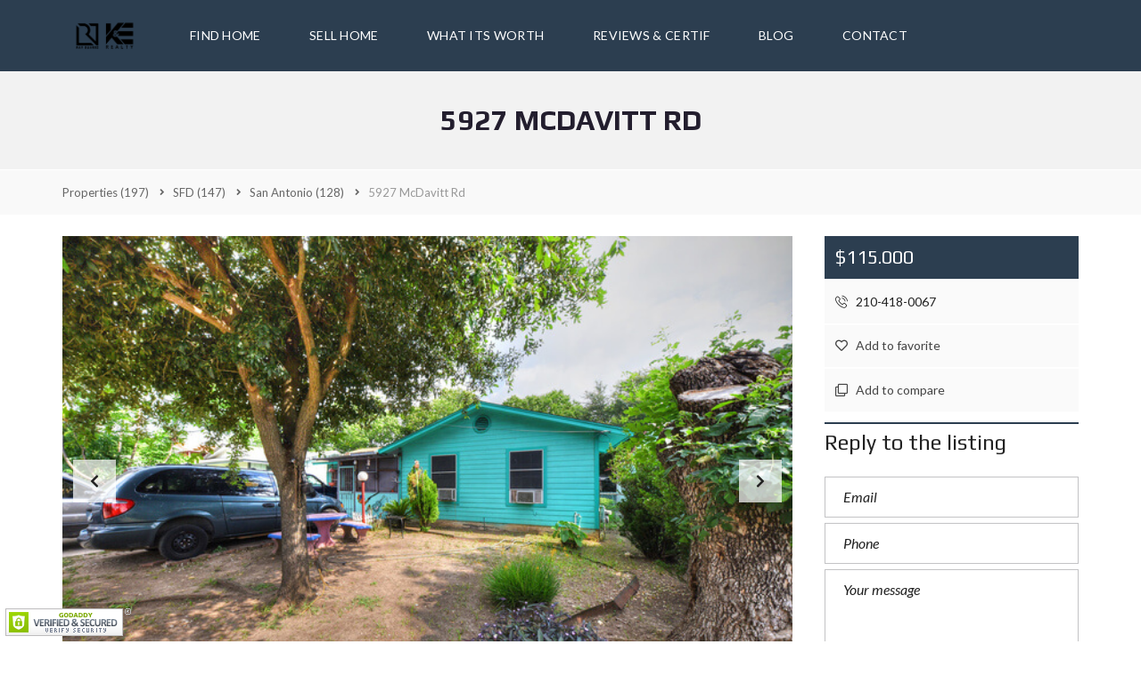

--- FILE ---
content_type: text/html; charset=UTF-8
request_url: https://www.raysuarez.com/properties/sfd/san-antonio/5927-mcdavitt-rd/
body_size: 22335
content:
<!DOCTYPE html>
<html lang="en-US">
<head>
    <meta charset="UTF-8">
    <meta name="viewport" content="width=device-width, initial-scale=1">
    <link rel="profile" href="http://gmpg.org/xfn/11">
    <link rel="pingback" href="https://www.raysuarez.com/xmlrpc.php">

    <script>
        window.mapLoaded = function() {
        }
    </script>
    <meta name='robots' content='index, follow, max-image-preview:large, max-snippet:-1, max-video-preview:-1' />

	<!-- This site is optimized with the Yoast SEO plugin v26.6 - https://yoast.com/wordpress/plugins/seo/ -->
	<title>5927 McDavitt Rd | Luxury Realtor</title>
	<link rel="canonical" href="https://www.raysuarez.com/properties/sfd/san-antonio/5927-mcdavitt-rd/" />
	<meta property="og:locale" content="en_US" />
	<meta property="og:type" content="article" />
	<meta property="og:title" content="5927 McDavitt Rd | Luxury Realtor" />
	<meta property="og:description" content="Charming 1 story-3 bed-1 bath home in West San Antonio! Come and see this picturesque, full of personality property. Perfect for a small to medium family. Featuring a spacious living and dinning combo, an open kitchen, 5 bedrooms and 1 full bathroom with natural light all around the house! Converted front garage to enjoy the [&hellip;]" />
	<meta property="og:url" content="https://www.raysuarez.com/properties/sfd/san-antonio/5927-mcdavitt-rd/" />
	<meta property="og:site_name" content="Luxury Realtor" />
	<meta property="article:modified_time" content="2020-10-03T13:17:53+00:00" />
	<meta property="og:image" content="https://www.raysuarez.com/wp-content/uploads/2020/10/P_1560470123597__5927McDavittRd.jpeg" />
	<meta property="og:image:width" content="640" />
	<meta property="og:image:height" content="427" />
	<meta property="og:image:type" content="image/jpeg" />
	<meta name="twitter:card" content="summary_large_image" />
	<!-- / Yoast SEO plugin. -->


<link rel='dns-prefetch' href='//cdnjs.cloudflare.com' />
<link rel='dns-prefetch' href='//fonts.googleapis.com' />
<link rel='preconnect' href='https://fonts.gstatic.com' crossorigin />
<link rel="alternate" type="application/rss+xml" title="Luxury Realtor &raquo; Feed" href="https://www.raysuarez.com/feed/" />
<link rel="alternate" type="application/rss+xml" title="Luxury Realtor &raquo; Comments Feed" href="https://www.raysuarez.com/comments/feed/" />
<link rel="alternate" title="oEmbed (JSON)" type="application/json+oembed" href="https://www.raysuarez.com/wp-json/oembed/1.0/embed?url=https%3A%2F%2Fwww.raysuarez.com%2Fproperties%2Fsfd%2Fsan-antonio%2F5927-mcdavitt-rd%2F" />
<link rel="alternate" title="oEmbed (XML)" type="text/xml+oembed" href="https://www.raysuarez.com/wp-json/oembed/1.0/embed?url=https%3A%2F%2Fwww.raysuarez.com%2Fproperties%2Fsfd%2Fsan-antonio%2F5927-mcdavitt-rd%2F&#038;format=xml" />
<style id='wp-img-auto-sizes-contain-inline-css' type='text/css'>
img:is([sizes=auto i],[sizes^="auto," i]){contain-intrinsic-size:3000px 1500px}
/*# sourceURL=wp-img-auto-sizes-contain-inline-css */
</style>
<style id='wp-block-library-inline-css' type='text/css'>
:root{--wp-block-synced-color:#7a00df;--wp-block-synced-color--rgb:122,0,223;--wp-bound-block-color:var(--wp-block-synced-color);--wp-editor-canvas-background:#ddd;--wp-admin-theme-color:#007cba;--wp-admin-theme-color--rgb:0,124,186;--wp-admin-theme-color-darker-10:#006ba1;--wp-admin-theme-color-darker-10--rgb:0,107,160.5;--wp-admin-theme-color-darker-20:#005a87;--wp-admin-theme-color-darker-20--rgb:0,90,135;--wp-admin-border-width-focus:2px}@media (min-resolution:192dpi){:root{--wp-admin-border-width-focus:1.5px}}.wp-element-button{cursor:pointer}:root .has-very-light-gray-background-color{background-color:#eee}:root .has-very-dark-gray-background-color{background-color:#313131}:root .has-very-light-gray-color{color:#eee}:root .has-very-dark-gray-color{color:#313131}:root .has-vivid-green-cyan-to-vivid-cyan-blue-gradient-background{background:linear-gradient(135deg,#00d084,#0693e3)}:root .has-purple-crush-gradient-background{background:linear-gradient(135deg,#34e2e4,#4721fb 50%,#ab1dfe)}:root .has-hazy-dawn-gradient-background{background:linear-gradient(135deg,#faaca8,#dad0ec)}:root .has-subdued-olive-gradient-background{background:linear-gradient(135deg,#fafae1,#67a671)}:root .has-atomic-cream-gradient-background{background:linear-gradient(135deg,#fdd79a,#004a59)}:root .has-nightshade-gradient-background{background:linear-gradient(135deg,#330968,#31cdcf)}:root .has-midnight-gradient-background{background:linear-gradient(135deg,#020381,#2874fc)}:root{--wp--preset--font-size--normal:16px;--wp--preset--font-size--huge:42px}.has-regular-font-size{font-size:1em}.has-larger-font-size{font-size:2.625em}.has-normal-font-size{font-size:var(--wp--preset--font-size--normal)}.has-huge-font-size{font-size:var(--wp--preset--font-size--huge)}.has-text-align-center{text-align:center}.has-text-align-left{text-align:left}.has-text-align-right{text-align:right}.has-fit-text{white-space:nowrap!important}#end-resizable-editor-section{display:none}.aligncenter{clear:both}.items-justified-left{justify-content:flex-start}.items-justified-center{justify-content:center}.items-justified-right{justify-content:flex-end}.items-justified-space-between{justify-content:space-between}.screen-reader-text{border:0;clip-path:inset(50%);height:1px;margin:-1px;overflow:hidden;padding:0;position:absolute;width:1px;word-wrap:normal!important}.screen-reader-text:focus{background-color:#ddd;clip-path:none;color:#444;display:block;font-size:1em;height:auto;left:5px;line-height:normal;padding:15px 23px 14px;text-decoration:none;top:5px;width:auto;z-index:100000}html :where(.has-border-color){border-style:solid}html :where([style*=border-top-color]){border-top-style:solid}html :where([style*=border-right-color]){border-right-style:solid}html :where([style*=border-bottom-color]){border-bottom-style:solid}html :where([style*=border-left-color]){border-left-style:solid}html :where([style*=border-width]){border-style:solid}html :where([style*=border-top-width]){border-top-style:solid}html :where([style*=border-right-width]){border-right-style:solid}html :where([style*=border-bottom-width]){border-bottom-style:solid}html :where([style*=border-left-width]){border-left-style:solid}html :where(img[class*=wp-image-]){height:auto;max-width:100%}:where(figure){margin:0 0 1em}html :where(.is-position-sticky){--wp-admin--admin-bar--position-offset:var(--wp-admin--admin-bar--height,0px)}@media screen and (max-width:600px){html :where(.is-position-sticky){--wp-admin--admin-bar--position-offset:0px}}

/*# sourceURL=wp-block-library-inline-css */
</style><style id='global-styles-inline-css' type='text/css'>
:root{--wp--preset--aspect-ratio--square: 1;--wp--preset--aspect-ratio--4-3: 4/3;--wp--preset--aspect-ratio--3-4: 3/4;--wp--preset--aspect-ratio--3-2: 3/2;--wp--preset--aspect-ratio--2-3: 2/3;--wp--preset--aspect-ratio--16-9: 16/9;--wp--preset--aspect-ratio--9-16: 9/16;--wp--preset--color--black: #000000;--wp--preset--color--cyan-bluish-gray: #abb8c3;--wp--preset--color--white: #ffffff;--wp--preset--color--pale-pink: #f78da7;--wp--preset--color--vivid-red: #cf2e2e;--wp--preset--color--luminous-vivid-orange: #ff6900;--wp--preset--color--luminous-vivid-amber: #fcb900;--wp--preset--color--light-green-cyan: #7bdcb5;--wp--preset--color--vivid-green-cyan: #00d084;--wp--preset--color--pale-cyan-blue: #8ed1fc;--wp--preset--color--vivid-cyan-blue: #0693e3;--wp--preset--color--vivid-purple: #9b51e0;--wp--preset--gradient--vivid-cyan-blue-to-vivid-purple: linear-gradient(135deg,rgb(6,147,227) 0%,rgb(155,81,224) 100%);--wp--preset--gradient--light-green-cyan-to-vivid-green-cyan: linear-gradient(135deg,rgb(122,220,180) 0%,rgb(0,208,130) 100%);--wp--preset--gradient--luminous-vivid-amber-to-luminous-vivid-orange: linear-gradient(135deg,rgb(252,185,0) 0%,rgb(255,105,0) 100%);--wp--preset--gradient--luminous-vivid-orange-to-vivid-red: linear-gradient(135deg,rgb(255,105,0) 0%,rgb(207,46,46) 100%);--wp--preset--gradient--very-light-gray-to-cyan-bluish-gray: linear-gradient(135deg,rgb(238,238,238) 0%,rgb(169,184,195) 100%);--wp--preset--gradient--cool-to-warm-spectrum: linear-gradient(135deg,rgb(74,234,220) 0%,rgb(151,120,209) 20%,rgb(207,42,186) 40%,rgb(238,44,130) 60%,rgb(251,105,98) 80%,rgb(254,248,76) 100%);--wp--preset--gradient--blush-light-purple: linear-gradient(135deg,rgb(255,206,236) 0%,rgb(152,150,240) 100%);--wp--preset--gradient--blush-bordeaux: linear-gradient(135deg,rgb(254,205,165) 0%,rgb(254,45,45) 50%,rgb(107,0,62) 100%);--wp--preset--gradient--luminous-dusk: linear-gradient(135deg,rgb(255,203,112) 0%,rgb(199,81,192) 50%,rgb(65,88,208) 100%);--wp--preset--gradient--pale-ocean: linear-gradient(135deg,rgb(255,245,203) 0%,rgb(182,227,212) 50%,rgb(51,167,181) 100%);--wp--preset--gradient--electric-grass: linear-gradient(135deg,rgb(202,248,128) 0%,rgb(113,206,126) 100%);--wp--preset--gradient--midnight: linear-gradient(135deg,rgb(2,3,129) 0%,rgb(40,116,252) 100%);--wp--preset--font-size--small: 13px;--wp--preset--font-size--medium: 20px;--wp--preset--font-size--large: 36px;--wp--preset--font-size--x-large: 42px;--wp--preset--spacing--20: 0.44rem;--wp--preset--spacing--30: 0.67rem;--wp--preset--spacing--40: 1rem;--wp--preset--spacing--50: 1.5rem;--wp--preset--spacing--60: 2.25rem;--wp--preset--spacing--70: 3.38rem;--wp--preset--spacing--80: 5.06rem;--wp--preset--shadow--natural: 6px 6px 9px rgba(0, 0, 0, 0.2);--wp--preset--shadow--deep: 12px 12px 50px rgba(0, 0, 0, 0.4);--wp--preset--shadow--sharp: 6px 6px 0px rgba(0, 0, 0, 0.2);--wp--preset--shadow--outlined: 6px 6px 0px -3px rgb(255, 255, 255), 6px 6px rgb(0, 0, 0);--wp--preset--shadow--crisp: 6px 6px 0px rgb(0, 0, 0);}:where(.is-layout-flex){gap: 0.5em;}:where(.is-layout-grid){gap: 0.5em;}body .is-layout-flex{display: flex;}.is-layout-flex{flex-wrap: wrap;align-items: center;}.is-layout-flex > :is(*, div){margin: 0;}body .is-layout-grid{display: grid;}.is-layout-grid > :is(*, div){margin: 0;}:where(.wp-block-columns.is-layout-flex){gap: 2em;}:where(.wp-block-columns.is-layout-grid){gap: 2em;}:where(.wp-block-post-template.is-layout-flex){gap: 1.25em;}:where(.wp-block-post-template.is-layout-grid){gap: 1.25em;}.has-black-color{color: var(--wp--preset--color--black) !important;}.has-cyan-bluish-gray-color{color: var(--wp--preset--color--cyan-bluish-gray) !important;}.has-white-color{color: var(--wp--preset--color--white) !important;}.has-pale-pink-color{color: var(--wp--preset--color--pale-pink) !important;}.has-vivid-red-color{color: var(--wp--preset--color--vivid-red) !important;}.has-luminous-vivid-orange-color{color: var(--wp--preset--color--luminous-vivid-orange) !important;}.has-luminous-vivid-amber-color{color: var(--wp--preset--color--luminous-vivid-amber) !important;}.has-light-green-cyan-color{color: var(--wp--preset--color--light-green-cyan) !important;}.has-vivid-green-cyan-color{color: var(--wp--preset--color--vivid-green-cyan) !important;}.has-pale-cyan-blue-color{color: var(--wp--preset--color--pale-cyan-blue) !important;}.has-vivid-cyan-blue-color{color: var(--wp--preset--color--vivid-cyan-blue) !important;}.has-vivid-purple-color{color: var(--wp--preset--color--vivid-purple) !important;}.has-black-background-color{background-color: var(--wp--preset--color--black) !important;}.has-cyan-bluish-gray-background-color{background-color: var(--wp--preset--color--cyan-bluish-gray) !important;}.has-white-background-color{background-color: var(--wp--preset--color--white) !important;}.has-pale-pink-background-color{background-color: var(--wp--preset--color--pale-pink) !important;}.has-vivid-red-background-color{background-color: var(--wp--preset--color--vivid-red) !important;}.has-luminous-vivid-orange-background-color{background-color: var(--wp--preset--color--luminous-vivid-orange) !important;}.has-luminous-vivid-amber-background-color{background-color: var(--wp--preset--color--luminous-vivid-amber) !important;}.has-light-green-cyan-background-color{background-color: var(--wp--preset--color--light-green-cyan) !important;}.has-vivid-green-cyan-background-color{background-color: var(--wp--preset--color--vivid-green-cyan) !important;}.has-pale-cyan-blue-background-color{background-color: var(--wp--preset--color--pale-cyan-blue) !important;}.has-vivid-cyan-blue-background-color{background-color: var(--wp--preset--color--vivid-cyan-blue) !important;}.has-vivid-purple-background-color{background-color: var(--wp--preset--color--vivid-purple) !important;}.has-black-border-color{border-color: var(--wp--preset--color--black) !important;}.has-cyan-bluish-gray-border-color{border-color: var(--wp--preset--color--cyan-bluish-gray) !important;}.has-white-border-color{border-color: var(--wp--preset--color--white) !important;}.has-pale-pink-border-color{border-color: var(--wp--preset--color--pale-pink) !important;}.has-vivid-red-border-color{border-color: var(--wp--preset--color--vivid-red) !important;}.has-luminous-vivid-orange-border-color{border-color: var(--wp--preset--color--luminous-vivid-orange) !important;}.has-luminous-vivid-amber-border-color{border-color: var(--wp--preset--color--luminous-vivid-amber) !important;}.has-light-green-cyan-border-color{border-color: var(--wp--preset--color--light-green-cyan) !important;}.has-vivid-green-cyan-border-color{border-color: var(--wp--preset--color--vivid-green-cyan) !important;}.has-pale-cyan-blue-border-color{border-color: var(--wp--preset--color--pale-cyan-blue) !important;}.has-vivid-cyan-blue-border-color{border-color: var(--wp--preset--color--vivid-cyan-blue) !important;}.has-vivid-purple-border-color{border-color: var(--wp--preset--color--vivid-purple) !important;}.has-vivid-cyan-blue-to-vivid-purple-gradient-background{background: var(--wp--preset--gradient--vivid-cyan-blue-to-vivid-purple) !important;}.has-light-green-cyan-to-vivid-green-cyan-gradient-background{background: var(--wp--preset--gradient--light-green-cyan-to-vivid-green-cyan) !important;}.has-luminous-vivid-amber-to-luminous-vivid-orange-gradient-background{background: var(--wp--preset--gradient--luminous-vivid-amber-to-luminous-vivid-orange) !important;}.has-luminous-vivid-orange-to-vivid-red-gradient-background{background: var(--wp--preset--gradient--luminous-vivid-orange-to-vivid-red) !important;}.has-very-light-gray-to-cyan-bluish-gray-gradient-background{background: var(--wp--preset--gradient--very-light-gray-to-cyan-bluish-gray) !important;}.has-cool-to-warm-spectrum-gradient-background{background: var(--wp--preset--gradient--cool-to-warm-spectrum) !important;}.has-blush-light-purple-gradient-background{background: var(--wp--preset--gradient--blush-light-purple) !important;}.has-blush-bordeaux-gradient-background{background: var(--wp--preset--gradient--blush-bordeaux) !important;}.has-luminous-dusk-gradient-background{background: var(--wp--preset--gradient--luminous-dusk) !important;}.has-pale-ocean-gradient-background{background: var(--wp--preset--gradient--pale-ocean) !important;}.has-electric-grass-gradient-background{background: var(--wp--preset--gradient--electric-grass) !important;}.has-midnight-gradient-background{background: var(--wp--preset--gradient--midnight) !important;}.has-small-font-size{font-size: var(--wp--preset--font-size--small) !important;}.has-medium-font-size{font-size: var(--wp--preset--font-size--medium) !important;}.has-large-font-size{font-size: var(--wp--preset--font-size--large) !important;}.has-x-large-font-size{font-size: var(--wp--preset--font-size--x-large) !important;}
/*# sourceURL=global-styles-inline-css */
</style>

<style id='classic-theme-styles-inline-css' type='text/css'>
/*! This file is auto-generated */
.wp-block-button__link{color:#fff;background-color:#32373c;border-radius:9999px;box-shadow:none;text-decoration:none;padding:calc(.667em + 2px) calc(1.333em + 2px);font-size:1.125em}.wp-block-file__button{background:#32373c;color:#fff;text-decoration:none}
/*# sourceURL=/wp-includes/css/classic-themes.min.css */
</style>
<link rel='stylesheet' id='contact-form-7-css' href='https://www.raysuarez.com/wp-content/plugins/contact-form-7/includes/css/styles.css?ver=6.1.4' type='text/css' media='all' />
<link rel='stylesheet' id='sm-style-css' href='https://www.raysuarez.com/wp-content/plugins/wp-show-more/wpsm-style.css?ver=6.9' type='text/css' media='all' />
<link rel='stylesheet' id='myhome-style-css' href='https://www.raysuarez.com/wp-content/themes/myhome/myhome-legacy/style.min.css?ver=3.1.76' type='text/css' media='all' />
<style id='myhome-style-inline-css' type='text/css'>
            @media (min-width:1023px) {
            #mega_main_menu li.default_dropdown>.mega_dropdown {
            width:225px !important;
            }
            }
			                :root { --primary: #2c3e50; }
                .mh-active-input-primary input[type=text]:focus,
                .mh-active-input-primary input[type=text]:active,
                .mh-active-input-primary input[type=search]:focus,
                .mh-active-input-primary input[type=search]:active,
                .mh-active-input-primary input[type=email]:focus,
                .mh-active-input-primary input[type=email]:active,
                .mh-active-input-primary input[type=password]:focus,
                .mh-active-input-primary input[type=password]:active,
                .mh-active-input-primary textarea:focus,
                .mh-active-input-primary textarea:active,
                .mh-active-input-primary .mh-active-input input,
                .mh-active-input-primary .mh-active-input input,
                .myhome-body.mh-active-input-primary .mh-active-input .bootstrap-select.btn-group > .btn {
                background: rgba(44,62,80,0.05)!important;
                }

                html body .primary {
                background: rgba(44,62,80)!important;
                }


                html body .mh-fixed-menu--active #mega_main_menu.mh-primary #mh-submit-button a,
                html body .mh-fixed-menu--active #mega_main_menu.mh-primary #mh-submit-button a i {
                color:  rgba(44,62,80)!important;
                }

                .mh-app-wrapper .stepper__header .stepper__step--complete + .divider {
                background: rgba(44,62,80)!important;
                }

                html body .primary--text {
                color: rgba(44,62,80)!important;
                }

                html body .primary--text textarea,
                html body .primary--text input {
                caret-color: rgba(44,62,80)!important;
                }
				                    @media (min-width:1023px) {
                    html body #mega_main_menu.mh-primary .nav_logo img {
                    height: 50px!important;
                    }
                    }
				
            /* Menu */
			
			
            @media (min-width:1023px) {
            .mh-sticky-menu-placeholder--active {
            min-height: 80px;
            }
            }

			

			
			

			
			

			
			
			
			
            /* General */

			
			
			
			
			
			
			
			
			
			
			
			
			
			
			
			
			
			
			

            /* Top Bar */
			
			
			
			
			
			
			
			
			
            /* Footer */
			
			
			
			
			
			
			
			
			
			
			
			
			
			
			
			
            /* Top Title */
			
			
			
            /* Breadcrumbs */
			
			
			
			
			
			
            /* Single Property Page */
			
			
			
			
			
			
			
			
			
			
			
			
			
			
            /* Property card */
			
			
			
			
			
			
			
			
			
			
			
			
            /* Search Form */
			
			
			
			
			
			
			
			
			
			
			
			
			
			
			
			
			
			
			
			
            /* Agent Carousel / List */
			
			
			
			
			
			

			
            /* Blog */

			
			
			
			
			
			
			
			
			
			
			
			
			
			
			
			
			
			
			
			
			
			
			

            /* Sidebar */
			
			
			
			

			

			
			
			
			
			
			
            /* Post Card */
			
			
			
			
			
			
			
            /* Map */
			
			
			
			
			
			
			
			
			
			
			
            /* Compare Bar */
			
			
			
			
			
			
			
			
			
			
            /* User panel */

			
			
			
			
			
			
			
			
			
			
			
						
			
			
			                @media (min-width: 1023px) {
                .logo_link {
                margin-right: 48px!important;
                }
                }
			
			                @media (min-width: 1023px) {
                html body #mega_main_menu.mh-primary > .menu_holder > .menu_inner > ul > li[class*="columns"] {
                margin-right: 10px!important;
                }
                }
			
			
/*# sourceURL=myhome-style-inline-css */
</style>
<link rel='stylesheet' id='child-style-css' href='https://www.raysuarez.com/wp-content/themes/myhome-child/style.css?ver=3.1.76' type='text/css' media='all' />
<link rel='stylesheet' id='mmm_mega_main_menu-css' href='https://www.raysuarez.com/wp-content/plugins/mega_main_menu/src/css/cache.skin.css?ver=1723463623' type='text/css' media='all' />
<link rel='stylesheet' id='myhome-idx-broker-css' href='https://www.raysuarez.com/wp-content/plugins/myhome-idx-broker/assets/css/main.css?ver=2.1.23' type='text/css' media='all' />
<link rel='stylesheet' id='myhome-font-awesome-css' href='https://cdnjs.cloudflare.com/ajax/libs/font-awesome/5.15.2/css/all.min.css?ver=3.1.76' type='text/css' media='all' />
<link rel='stylesheet' id='bsf-Defaults-css' href='https://www.raysuarez.com/wp-content/uploads/smile_fonts/Defaults/Defaults.css?ver=3.21.2' type='text/css' media='all' />
<link rel="preload" as="style" href="https://fonts.googleapis.com/css?family=Lato:400,400italic,700%7CPlay:400,700&#038;subset=latin-ext&#038;display=block&#038;ver=1723463623" /><link rel="stylesheet" href="https://fonts.googleapis.com/css?family=Lato:400,400italic,700%7CPlay:400,700&#038;subset=latin-ext&#038;display=block&#038;ver=1723463623" media="print" onload="this.media='all'"><noscript><link rel="stylesheet" href="https://fonts.googleapis.com/css?family=Lato:400,400italic,700%7CPlay:400,700&#038;subset=latin-ext&#038;display=block&#038;ver=1723463623" /></noscript><link rel='stylesheet' id='wp-block-paragraph-css' href='https://www.raysuarez.com/wp-includes/blocks/paragraph/style.min.css?ver=6.9' type='text/css' media='all' />
<script type="text/javascript" src="https://www.raysuarez.com/wp-includes/js/jquery/jquery.min.js?ver=3.7.1" id="jquery-core-js"></script>
<script type="text/javascript" src="https://www.raysuarez.com/wp-includes/js/jquery/jquery-migrate.min.js?ver=3.4.1" id="jquery-migrate-js"></script>
<script type="text/javascript" src="//www.raysuarez.com/wp-content/plugins/revslider/sr6/assets/js/rbtools.min.js?ver=6.7.12" async id="tp-tools-js"></script>
<script type="text/javascript" src="//www.raysuarez.com/wp-content/plugins/revslider/sr6/assets/js/rs6.min.js?ver=6.7.12" async id="revmin-js"></script>
<script type="text/javascript" src="//maps.googleapis.com/maps/api/js?key=AIzaSyAzPo8nBOwJZIoKFV02bgHXuPTCx2xQ_L0&amp;libraries=places&amp;callback=mapLoaded&amp;v=3.59" id="google-maps-api-js"></script>
<script type="text/javascript" src="https://www.raysuarez.com/wp-content/themes/myhome/myhome-legacy/assets/js/myhome-map.min.js?ver=3.1.76" id="myhome-map-js"></script>
<script></script><link rel="https://api.w.org/" href="https://www.raysuarez.com/wp-json/" /><link rel="alternate" title="JSON" type="application/json" href="https://www.raysuarez.com/wp-json/wp/v2/estate/7908" /><link rel="EditURI" type="application/rsd+xml" title="RSD" href="https://www.raysuarez.com/xmlrpc.php?rsd" />
<meta name="generator" content="WordPress 6.9" />
<link rel='shortlink' href='https://www.raysuarez.com/?p=7908' />
<meta name="generator" content="Redux 4.5.9" /><meta name="geo.region" content="US-TX" />
<meta name="geo.placename" content="San Antonio" />
<meta name="geo.position" content="29.4246;-98.49514" />
<meta name="ICBM" content="29.4246, -98.49514" />
<!-- Global site tag (gtag.js) - Google Analytics -->
<script type="application/ld+json">
{
  "@context": "https://schema.org",
  "@type": "LocalBusiness",
  "name": "Ray Suarez Realtor",
  "image": "https://www.raysuarez.com/wp-content/uploads/2022/07/ray-suarez-new-logo-white.png",
  "@id": "",
  "url": "https://www.raysuarez.com/",
  "telephone": "210-418-0067",
  "address": {
    "@type": "PostalAddress",
    "streetAddress": "17806 IH10 W Ste 300 San Antonio, TX 78257",
    "addressLocality": "San Antonio",
    "addressRegion": "TX",
    "postalCode": "78257",
    "addressCountry": "US"
  } ,
  "sameAs": [
    "https://www.facebook.com/ray.suarez.realtor",
    "https://x.com/Ray_Suarez",
    "https://www.instagram.com/ray_luxuryrealtor/",
    "https://www.linkedin.com/in/raysuarez/",
    "https://www.youtube.com/channel/UCIkQQ6wPboFperp62x4tpzQ",
    "https://www.pinterest.com/raysuarez/"
  ] 
}
</script>

<script async src="https://www.googletagmanager.com/gtag/js?id=UA-174475977-1"></script>
<script>
  window.dataLayer = window.dataLayer || [];
  function gtag(){dataLayer.push(arguments);}
  gtag('js', new Date());

  gtag('config', 'UA-174475977-1');
</script>


<!-- Google tag (gtag.js) -->
<script async src="https://www.googletagmanager.com/gtag/js?id=G-31GV9N6KQP"></script>
<script>
  window.dataLayer = window.dataLayer || [];
  function gtag(){dataLayer.push(arguments);}
  gtag('js', new Date());

  gtag('config', 'G-31GV9N6KQP');
</script>
<meta name="google-site-verification" content="-44TlYQN49IGyiV2dBEv16qn97bE-yKyUIfT6_ePeSU" />


<script type="application/ld+json">
{
  "@context": "https://schema.org",
  "@type": "RealEstateAgent",
  "name": "Ray Suarez",
  "image": "https://www.raysuarez.com/wp-content/uploads/2020/07/Ray-Logos-1.png",
  "@id": "",
  "url": "https://www.raysuarez.com/",
  "telephone": "210-418-0067",
  "priceRange": "$$",
  "address": {
    "@type": "PostalAddress",
    "streetAddress": "22211 IH10 W Ste 1206",
    "addressLocality": "San Antonio",
    "addressRegion": "TX",
    "postalCode": "78257",
    "addressCountry": "US"
  },
  "geo": {
    "@type": "GeoCoordinates",
    "latitude": 29.6491472,
    "longitude": -98.6244139
  } ,
  "sameAs": [
    "https://www.facebook.com/ray.suarez.realtor",
    "https://twitter.com/Ray_Suarez",
    "https://www.instagram.com/raysuarezgtz/",
    "https://www.youtube.com/channel/UCIkQQ6wPboFperp62x4tpzQ",
    "https://www.linkedin.com/in/raysuarez/",
    "https://www.pinterest.com/raysuarez/",
    "https://www.raysuarez.com/"
  ]
}
</script>

<script type="application/ld+json">
{
  "@context": "https://schema.org/",
  "@type": "WebSite",
  "name": "Ray Suarez",
  "url": "https://www.raysuarez.com/",
  "potentialAction": {
    "@type": "SearchAction",
    "target": "https://www.raysuarez.com/?s={search_term_string}",
    "query-input": "required name=search_term_string"
  }
}
</script>

<!-- Google Tag Manager -->
<script>(function(w,d,s,l,i){w[l]=w[l]||[];w[l].push({'gtm.start':
new Date().getTime(),event:'gtm.js'});var f=d.getElementsByTagName(s)[0],
j=d.createElement(s),dl=l!='dataLayer'?'&l='+l:'';j.async=true;j.src=
'https://www.googletagmanager.com/gtm.js?id='+i+dl;f.parentNode.insertBefore(j,f);
})(window,document,'script','dataLayer','GTM-T5HWSBC');</script>
<!-- End Google Tag Manager -->            <style>
                @font-face {
                    font-family: "Flaticon";
                    src: url("https://demo1.myhometheme.net/wp-content/themes/myhome/assets/fonts/Flaticon.eot");
                    src: url("https://demo1.myhometheme.net/wp-content/themes/myhome/assets/fonts/Flaticon.eot?#iefix") format("embedded-opentype"),
                    url("https://demo1.myhometheme.net/wp-content/themes/myhome/assets/fonts/Flaticon.woff") format("woff"),
                    url("https://demo1.myhometheme.net/wp-content/themes/myhome/assets/fonts/Flaticon.ttf") format("truetype"),
                    url("https://demo1.myhometheme.net/wp-content/themes/myhome/assets/fonts/Flaticon.svg#Flaticon") format("svg");
                }

                @media screen and (-webkit-min-device-pixel-ratio: 0) {
                    @font-face {
                        font-family: "Flaticon";
                        src: url("https://demo1.myhometheme.net/wp-content/themes/myhome/assets/fonts/Flaticon.svg#Flaticon") format("svg");
                    }
                }
            </style>
			<style type="text/css">.recentcomments a{display:inline !important;padding:0 !important;margin:0 !important;}</style><meta name="generator" content="Powered by WPBakery Page Builder - drag and drop page builder for WordPress."/>
<meta name="generator" content="Powered by Slider Revolution 6.7.12 - responsive, Mobile-Friendly Slider Plugin for WordPress with comfortable drag and drop interface." />
<link rel="icon" href="https://www.raysuarez.com/wp-content/uploads/2020/06/P_1592859090756_Deuxbro_Homes_Logo-1-100x100.jpeg" sizes="32x32" />
<link rel="icon" href="https://www.raysuarez.com/wp-content/uploads/2020/06/P_1592859090756_Deuxbro_Homes_Logo-1.jpeg" sizes="192x192" />
<link rel="apple-touch-icon" href="https://www.raysuarez.com/wp-content/uploads/2020/06/P_1592859090756_Deuxbro_Homes_Logo-1.jpeg" />
<meta name="msapplication-TileImage" content="https://www.raysuarez.com/wp-content/uploads/2020/06/P_1592859090756_Deuxbro_Homes_Logo-1.jpeg" />
<script>function setREVStartSize(e){
			//window.requestAnimationFrame(function() {
				window.RSIW = window.RSIW===undefined ? window.innerWidth : window.RSIW;
				window.RSIH = window.RSIH===undefined ? window.innerHeight : window.RSIH;
				try {
					var pw = document.getElementById(e.c).parentNode.offsetWidth,
						newh;
					pw = pw===0 || isNaN(pw) || (e.l=="fullwidth" || e.layout=="fullwidth") ? window.RSIW : pw;
					e.tabw = e.tabw===undefined ? 0 : parseInt(e.tabw);
					e.thumbw = e.thumbw===undefined ? 0 : parseInt(e.thumbw);
					e.tabh = e.tabh===undefined ? 0 : parseInt(e.tabh);
					e.thumbh = e.thumbh===undefined ? 0 : parseInt(e.thumbh);
					e.tabhide = e.tabhide===undefined ? 0 : parseInt(e.tabhide);
					e.thumbhide = e.thumbhide===undefined ? 0 : parseInt(e.thumbhide);
					e.mh = e.mh===undefined || e.mh=="" || e.mh==="auto" ? 0 : parseInt(e.mh,0);
					if(e.layout==="fullscreen" || e.l==="fullscreen")
						newh = Math.max(e.mh,window.RSIH);
					else{
						e.gw = Array.isArray(e.gw) ? e.gw : [e.gw];
						for (var i in e.rl) if (e.gw[i]===undefined || e.gw[i]===0) e.gw[i] = e.gw[i-1];
						e.gh = e.el===undefined || e.el==="" || (Array.isArray(e.el) && e.el.length==0)? e.gh : e.el;
						e.gh = Array.isArray(e.gh) ? e.gh : [e.gh];
						for (var i in e.rl) if (e.gh[i]===undefined || e.gh[i]===0) e.gh[i] = e.gh[i-1];
											
						var nl = new Array(e.rl.length),
							ix = 0,
							sl;
						e.tabw = e.tabhide>=pw ? 0 : e.tabw;
						e.thumbw = e.thumbhide>=pw ? 0 : e.thumbw;
						e.tabh = e.tabhide>=pw ? 0 : e.tabh;
						e.thumbh = e.thumbhide>=pw ? 0 : e.thumbh;
						for (var i in e.rl) nl[i] = e.rl[i]<window.RSIW ? 0 : e.rl[i];
						sl = nl[0];
						for (var i in nl) if (sl>nl[i] && nl[i]>0) { sl = nl[i]; ix=i;}
						var m = pw>(e.gw[ix]+e.tabw+e.thumbw) ? 1 : (pw-(e.tabw+e.thumbw)) / (e.gw[ix]);
						newh =  (e.gh[ix] * m) + (e.tabh + e.thumbh);
					}
					var el = document.getElementById(e.c);
					if (el!==null && el) el.style.height = newh+"px";
					el = document.getElementById(e.c+"_wrapper");
					if (el!==null && el) {
						el.style.height = newh+"px";
						el.style.display = "block";
					}
				} catch(e){
					console.log("Failure at Presize of Slider:" + e)
				}
			//});
		  };</script>
		<style type="text/css" id="wp-custom-css">
			.mh-footer-bottom {
    text-align: center;
}		</style>
		<style id="myhome_redux-dynamic-css" title="dynamic-css" class="redux-options-output">
                              html body.myhome-body .mh-menu-primary-color-background .mh-header:not(.mh-header--transparent) #mega_main_menu.mh-primary > .menu_holder > .menu_inner > span.nav_logo,
                              html body.myhome-body .mh-menu-primary-color-background .mh-header:not(.mh-header--transparent) #mega_main_menu.mh-primary > .menu_holder > .mmm_fullwidth_container,
                              .myhome-body .mh-thumbnail__featured,
                              .myhome-body .calendar_wrap table tbody td a:hover,
                              .myhome-body .dropdown-menu > li.selected a,
                              .myhome-body .mdl-button.mdl-button--raised.mdl-button--primary,
                              .myhome-body .mdl-button.mdl-button--primary-ghost:hover,
                              .myhome-body .mdl-button.mdl-button--primary-ghost:active,
                              .myhome-body .mdl-button.mdl-button--primary-ghost:focus,
                              .myhome-body .mdl-button.mdl-button--compare-active,
                              .myhome-body .mdl-button.mdl-button--compare-active:hover,
                              .myhome-body .mdl-button.mdl-button--compare-active:active,
                              .myhome-body .mdl-button.mdl-button--compare-active:focus,
                              .myhome-body .mh-accordion .ui-accordion-header.ui-accordion-header-active,
                              .myhome-body .mh-caption__inner,
                              .myhome-body .mh-compare__price,
                              .myhome-body .mh-estate__slider__price,
                              .myhome-body .mh-estate__details__price,
                              .myhome-body .mh-heading--top-separator:after,
                              .myhome-body .mh-heading--bottom-separator:after,
                              .myhome-body .mh-loader,
                              .myhome-body .wpcf7-form .wpcf7-form-control.wpcf7-submit,
                              .myhome-body .mh-loader:before,
                              .myhome-body .mh-loader:after,
                              .myhome-body .mh-map-panel__element button:hover,
                              .myhome-body .mh-map-panel .mh-map-panel__element button.mh-button--active,
                              .myhome-body .mh-map-panel .mh-map-panel__element button.mh-button--active:hover,
                              .myhome-body .mh-map-panel .mh-map-panel__element button.mh-button--active:active,
                              .myhome-body .mh-map-panel .mh-map-panel__element button.mh-button--active:focus,
                              .myhome-body .mh-map-zoom__element button:hover,
                              .myhome-body .mh-map-infobox,
                              .myhome-body .mh-post-single__nav__prev:before,
                              .myhome-body .mh-post-single__nav__next:before,
                              .myhome-body .mh-slider__card-short__price,
                              .myhome-body .mh-slider__card-default__price,
                              .myhome-body #estate_slider_card .tparrows:hover:before,
                              .myhome-body #estate_slider_card_short .tparrows:hover:before,
                              .myhome-body #mh_rev_slider_single .tparrows:hover:before,
                              .myhome-body #mh_rev_gallery_single .tparrows:hover:before,
                              .myhome-body .mh-social-icon:hover,
                              .myhome-body .mh-top-header--primary,
                              .myhome-body .mh-top-header-big:not(.mh-top-header-big--primary) .mh-top-header-big__panel,
                              .myhome-body .mh-top-header-big.mh-top-header-big--primary,
                              .myhome-body .mh-browse-estate__row:first-child,
                              .myhome-body .mh-widget-title__text:before,
                              .myhome-body .owl-carousel .owl-dots .owl-dot.active span,
                              .myhome-body .tagcloud a:hover,
                              .myhome-body .tagcloud a:active,
                              .myhome-body .tagcloud a:focus,
                              .myhome-body .mh-menu ul li a:before,
                              .myhome-body .widget_pages ul li a:before,
                              .myhome-body .widget_meta ul li a:before,
                              .myhome-body .widget_recent_entries ul li a:before,
                              .myhome-body .widget_nav_menu ul li a:before,
                              .myhome-body .widget_categories ul li a:before,
                              .myhome-body .widget_archive ul li a:before,
                              .myhome-body .calendar_wrap table #today,
                              .myhome-body .mh-background-color-primary,
                              .myhome-body .mh-user-panel__menu ul li.mh-user-panel__menu__li--active button,
                              .myhome-body .mh-user-panel__menu ul li.mh-user-panel__menu__li--active a,
                              .myhome-body .mh-top-header--primary .mh-top-bar-user-panel__user-info,
                              .myhome-body .mh-top-header-big .mh-top-bar-user-panel__user-info,
                              .myhome-body .awesomplete mark,
                              .myhome-body .idx-omnibar-form.idx-omnibar-original-form button,
                              .myhome-body .idx-omnibar-form.idx-omnibar-original-form .awesomplete > ul > li mark,
                              .myhome-body #IDX-main #IDX-resultsRow .IDX-resultsDetailsLink a:hover,
                              .myhome-body #IDX-main #IDX-formSubmit,
                              .myhome-body #IDX-main #IDX-submitBtn,
                              .myhome-body #IDX-main #IDX-scheduleShowing,
                              .myhome-body #IDX-main #IDX-photoGalleryLink,
                              .myhome-body #IDX-main .IDX-detailsVirtualTourLink,   
                              .myhome-body #IDX-main #IDX-detailsVirtualTour,
                              .myhome-body .IDX-qsInput.IDX-qsButtonInput, 
                              .myhome-body #IDX-main.IDX-category-map #IDX-criteriaText, 
                              .myhome-body .mh-fixed-menu--active .mh-menu-primary-color-background .mega_main_menu,
                              .myhome-body.mh-active-input-primary .mh-search__panel > div:not(:first-child) .is-checked .mdl-radio__inner-circle,
                              .myhome-body #myhome-idx-wrapper #IDX-leadToolsBar,
                              .myhome-body #myhome-idx-wrapper #IDX-submitBtn,
                              .myhome-body #myhome-idx-wrapper #IDX-formSubmit,
                              .myhome-body #myhome-idx-wrapper #IDX-submitBtn:hover,
                              .myhome-body #myhome-idx-wrapper #IDX-formSubmit:hover,
                              .myhome-body #myhome-idx-wrapper__details-detailsDynamic-1008 .IDX-detailsVirtualTourLink,
                              .myhome-body #myhome-idx-wrapper .IDX-page-listing .IDX-detailsVirtualTourLink,
                              .myhome-body #myhome-idx-wrapper__details-detailsDynamic-1008 .IDX-detailsVirtualTourLink:hover,
                              .myhome-body #myhome-idx-wrapper .IDX-page-listing .IDX-detailsVirtualTourLink:hover,
                              .myhome-body #myhome-idx-wrapper__details-detailsDynamic-1008 #IDX-main.IDX-category-details #IDX-photoGalleryLink,
                              .myhome-body #myhome-idx-wrapper__details-detailsDynamic-1008 #IDX-main.IDX-category-details #IDX-scheduleShowing,
                              .myhome-body #myhome-idx-wrapper .IDX-page-listing #IDX-photoGalleryLink,
                              .myhome-body #myhome-idx-wrapper .IDX-page-listing #IDX-scheduleShowing,
                              .myhome-body #myhome-idx-wrapper__details-detailsDynamic-1008 #IDX-main.IDX-category-details #IDX-photoGalleryLink:hover,
                              .myhome-body #myhome-idx-wrapper__details-detailsDynamic-1008 #IDX-main.IDX-category-details #IDX-scheduleShowing:hover,
                              .myhome-body #myhome-idx-wrapper .IDX-page-listing #IDX-photoGalleryLink:hover,
                              .myhome-body #myhome-idx-wrapper .IDX-page-listing #IDX-scheduleShowing:hover,
                              .myhome-body .myhome-idx-wrapper__mortgage_calculator-mobileFirstMortgage-1002 .IDX-input-group-addon,
                              .myhome-body .myhome-idx-wrapper__map_search_page-mapsearch-1000 #IDX-criteriaText,
                              .myhome-body .myhome-idx-wrapper__map_search_page-mapsearch-1000 #IDX-criteriaWindow .ui-widget-content .ui-slider-range,
                              .myhome-body .myhome-idx-wrapper__map_search_page-mapsearch-1000 #IDX-criteriaWindow .ui-widget-content,
                              .myhome-body .idx-omnibar-form button,
                              .myhome-body .myhome-idx-wrapper__results-mobileFirstResults-1006 .IDX-resultsDetailsLink a:hover,
                              .myhome-body .IDX-type-roster #IDX-rosterFilterSubmit,
                              .myhome-body .IDX-type-roster #IDX-rosterFilterSubmit:hover,
                              .myhome-body .myhome-idx-wrapper__search_page-searchBase-1005 #IDX-loginSubmit,
                              .myhome-body #myhome-idx-wrapper .IDX-category-search #IDX-loginSubmit, 
                              .myhome-body .myhome-idx-wrapper__search_page-searchBase-1005 #IDX-loginSubmit:hover,
                              .myhome-body #myhome-idx-wrapper .IDX-category-search #IDX-loginSubmit:hover,
                              .myhome-body .myhome-idx-wrapper__my_account-myaccount-1000 input[type=submit],
                              .myhome-body .myhome-idx-wrapper__my_account-myaccount-1000 input[type=submit]:hover,
                              .myhome-body .myhome-idx-wrapper__user_signup-usersignup-1002 #IDX-submitBtn,
                              .myhome-body .myhome-idx-wrapper__user_signup-usersignup-1002 #IDX-submitBtn:hover,
                              .myhome-body .myhome-idx-wrapper__user_login-userlogin-1001 #IDX-loginSubmit,
                              .myhome-body .myhome-idx-wrapper__user_login-userlogin-1001 #IDX-loginSubmit:hover,
                              .myhome-body #IDX-widgetLeadLoginWrapper.IDX-widgetLeadLoginWrapper input[type=submit],
                              .myhome-body #IDX-widgetLeadLoginWrapper.IDX-widgetLeadLoginWrapper input[type=submit]:hover,
                              .myhome-body #LeadSignup.LeadSignup input[type=submit],
                              .myhome-body #LeadSignup.LeadSignup input[type=submit]:hover,
                              .myhome-body .IDX-quicksearchWrapper .IDX-quicksearchForm .IDX-qsInput.IDX-qsButtonInput,
                              .myhome-body #myhome-idx-wrapper.myhome-idx-wrapper__mortgage_calculator-mobileFirstMortgage-1002 .IDX-input-group-addon,
                              .myhome-body #myhome-idx-wrapper.myhome-idx-wrapper__mortgage_calculator-mobileFirstMortgage-1002 .IDX-btn-primary,
                              .myhome-body #myhome-idx-wrapper.myhome-idx-wrapper__mortgage_calculator-mobileFirstMortgage-1002 .IDX-btn-primary:hover,
                               html body.myhome-body .ui-dialog[aria-labelledby*=IDX-loadingScreen] #IDX-loadingScreen,
                               html body.myhome-body .ui-dialog[aria-labelledby*=IDX-loadingScreen] #IDX-loadingScreen:before,
                               html body.myhome-body .ui-dialog[aria-labelledby*=IDX-loadingScreen] #IDX-loadingScreen:after,
                               .IDX-registrationModal #IDX-registration .IDX-btn-primary,
                               .IDX-registrationModal #IDX-registration .IDX-btn-primary:hover,
                               .myhome-body .myhome-idx-wrapper__photo_gallery-mobileFirstPhotoGallery-1003 #IDX-photoGallery .IDX-arrow:hover,
                               .myhome-body div[id*=IDX-carouselGallery-] + a:hover,
                               .myhome-idx-wrapper__results-mobileFirstResults-1006 #IDX-resultsRefineSubmit,
                               .myhome-idx-wrapper__results-mobileFirstResults-1006 #IDX-resultsRefineSubmit:hover,                               
                               .myhome-body .mh-app-wrapper .primary,
                               .myhome-body div.awesomplete mark,
                               .myhome-body .mh-popup-login .mh-popup-login__tab-button.active,
                               .myhome-body .mh-app__sidebar-nav__avatar-placeholder:hover,
                               .myhome-body .mh-pricing-table__row--name,
                               .myhome-body .woocommerce #respond input#submit.alt,
                               .myhome-body .woocommerce a.button.alt,
                               .myhome-body .woocommerce button.button.alt,
                               .myhome-body .woocommerce input.button.alt,
                               .myhome-body .mh-field-plans__list__image__icon       
                            {background-color:#2c3e50;}
                              .myhome-body blockquote,
                              .myhome-body html body .mh-menu-primary-color-background #mega_main_menu.mh-primary > .menu_holder > .mmm_fullwidth_container,
                              .myhome-body input[type=text]:focus,
                              .myhome-body input[type=text]:active,
                              .myhome-body input[type=password]:focus,
                              .myhome-body input[type=password]:active,
                              .myhome-body input[type=email]:focus,
                              .myhome-body input[type=email]:active,
                              .myhome-body input[type=search]:focus,
                              .myhome-body input[type=search]:active,
                              .myhome-body input[type=tel]:focus,
                              .myhome-body input[type=tel]:active,
                              .myhome-body textarea:focus,
                              .myhome-body textarea:active,
                              .myhome-body .sticky,
                              .myhome-body .mh-active-input input,
                              .myhome-body .mh-active-input .bootstrap-select.btn-group > .btn,
                              .myhome-body .mdl-button.mdl-button--primary-ghost,
                              .myhome-body .mh-compare,
                              .myhome-body .tagcloud a:hover, 
                              .myhome-body .tagcloud a:active,
                              .myhome-body .tagcloud a:focus,
                              .myhome-body .mh-map-panel,
                              .myhome-body .mh-map-zoom,
                              .myhome-body .mh-map-infobox:after,
                              .myhome-body .mh-map-infobox .mh-map-infobox__img-wrapper,
                              .myhome-body .mh-search-horizontal,
                              .myhome-body .mh-search-map-top .mh-search-horizontal,
                              .myhome-body .mh-social-icon:hover:after,
                              .myhome-body .mh-top-header--primary,
                              .myhome-body .owl-carousel .owl-dots .owl-dot.active span,
                              .myhome-body .mh-border-color-primary,
                              .myhome-body .mh-post .post-content blockquote,
                              .myhome-body .mh-user-panel-info,                       
                              .myhome-body.mh-active-input-primary .mh-search__panel > div:not(:first-child) .is-checked .mdl-radio__outer-circle,
                              html body.myhome-body .mh-menu-primary-color-background .mh-header:not(.mh-header--transparent) #mega_main_menu.mh-primary > .menu_holder > .mmm_fullwidth_container,
                              .myhome-body .myhome-idx-wrapper__photo_gallery-photogallery-1002 .IDX-photoGallery,
                              .myhome-body .myhome-idx-wrapper__map_search_page-mapsearch-1000 #IDX-searchNavWrapper,
                              .myhome-body .myhome-idx-wrapper__results-mobileFirstResults-1006 .IDX-propertyTypeHeader,
                              .myhome-body .myhome-idx-wrapper__results-mobileFirstResults-1006 .IDX-resultsDetailsLink a,
                              .myhome-body .myhome-idx-wrapper__search_page-searchBase-1005 #IDX-searchNavWrapper,
                              .myhome-body #myhome-idx-wrapper .IDX-category-search #IDX-searchNavWrapper,
                              .myhome-body .myhome-idx-wrapper__search_page-searchStandard-1002 #IDX-searchNavWrapper,
                              .myhome-body #myhome-idx-wrapper.myhome-idx-wrapper__mortgage_calculator-mobileFirstMortgage-1002 .IDX-well,
                              .myhome-body div[id*=IDX-carouselGallery-] + a,
                              .myhome-body .mh-app-wrapper .primary,
                              .myhome-body .tabs
                              {border-color:#2c3e50;}
                              .myhome-body .mh-navbar__menu ul:first-child > li:hover > a,
                              .myhome-body .mh-navbar__container .mh-navbar__menu ul:first-child > li:hover > a:first-child,
                              .myhome-body .mh-pagination a:hover,
                              .myhome-body .page-numbers.current,
                              .myhome-body .mh-footer-top--dark a:hover,
                              .myhome-body .mh-footer-top--dark a:active,
                              .myhome-body .mh-footer-top--dark a:focus,                              
                              .myhome-body.input-myhome .mh-active-input input,
                              .myhome-body .tt-highlight,
                              .myhome-body .mh-breadcrumbs__item a:hover, 
                              .myhome-body .mh-breadcrumbs__back:hover,
                              .myhome-body .mh-breadcrumbs__back:hover i,
                              .myhome-body .mh-active-input .bootstrap-select.btn-group > .btn,
                              .myhome-body .mh-active-input .bootstrap-select.btn-group .dropdown-toggle .filter-option,
                              .myhome-body .mdl-button.mdl-button--primary-ghost,
                              .myhome-body .mdl-button.mdl-button--primary-ghost:hover,
                              .myhome-body .mdl-button.mdl-button--primary-ghost:active,
                              .myhome-body .mdl-button.mdl-button--primary-ghost:focus,
                              .myhome-body .mdl-button.mdl-button--primary-font,
                              html body #mega_main_menu.mh-primary #mh-submit-button a,
                              html body.myhome-body #mega_main_menu.mh-primary #mh-submit-button a i,
                              html body.myhome-body #mega_main_menu.mh-primary > .menu_holder > .menu_inner > ul > li:hover > a:after,
                              html body.myhome-body  #mega_main_menu.mh-primary > .menu_holder > .menu_inner > ul > li:hover > .item_link *,
                              .myhome-body .comment-edit-link:hover,
                              .myhome-body .comment-reply-link:hover,
                              .myhome-body .mh-compare__feature-list li a:hover,
                              .myhome-body .mh-compare__list__element a:hover,
                              .myhome-body .mh-compare__list__element a:hover i,
                              .myhome-body .mh-estate__list__element a:hover,
                              .myhome-body .mh-estate__list__element a:hover i,
                              .myhome-body .mh-estate-horizontal__primary,
                              .myhome-body .mh-estate-vertical__primary,
                              .myhome-body .mh-filters__button.mh-filters__button--active,
                              .myhome-body .mh-filters__button.mh-filters__button--active:hover,
                              .myhome-body button.mh-filters__right__button--active,
                              .myhome-body .mh-loader-wrapper-map,
                              .myhome-body .mh-loader,
                              .myhome-body .mh-register-terms .mh-register-terms__text a,
                              .myhome-body .mh-register-field__terms .mh-register-field__terms__text a,
                              .myhome-body .mh-form-container__reset:hover,
                              .myhome-body .mh-map-wrapper__noresults,
                              .myhome-body .mh-map-pin i,
                              .myhome-body .mh-navbar__wrapper #mh-submit-button a:hover,
                              .myhome-body .mh-pagination--single-post,
                              .myhome-body .mh-post-single__meta a:hover,
                              .myhome-body .mh-search__heading-big,
                              .myhome-body .mh-button-transparent:hover,
                              .myhome-body .mh-user-panel__plans__row .mh-user-panel__plans__cell-4 button:hover,
                              .myhome-body .mh-browse-estate__cell-3 a:hover,
                              .myhome-body .mh-browse-estate__cell-payment a:hover,
                              .myhome-body .mh-user-pagination li:hover,
                              .myhome-body .mh-user-pagination li.mh-user-pagination__element-active,
                              .myhome-body .mh-top-header-big__element:not(.mh-top-header-big__panel) a:hover,
                              .myhome-body .mh-color-primary,
                              .myhome-body .mh-top-header:not(.mh-top-header--primary) a:hover,
                              .myhome-body .mh-top-header-big .mh-top-header-big__social-icons a:hover,                              
                              .myhome-body .mh-top-header-big .mh-top-header-big__social-icons button:hover,
                              .myhome-body .mh-estate__details > div a:hover,
                              .myhome-body .recentcomments a:hover,
                              .myhome-body .rsswidget:hover,
                              .myhome-body .mh-post .post-content a:hover,
                              .myhome-body .link-primary:hover,                              
                              .myhome-body .mh-estate__agent__content a:hover,     
                              .myhome-body .mh-pagination--properties li.active a,  
                              .myhome-body .mh-page-type-v2__content a,
                              .myhome-body .idx-omnibar-form.idx-omnibar-original-form .awesomplete > ul > li:hover,
                              .myhome-body .idx-omnibar-form.idx-omnibar-original-form .awesomplete > ul > li[aria-selected="true"],
                              .myhome-body #IDX-main #IDX-resultsRow .IDX-field-listingPrice.IDX-field-price.IDX-field .IDX-text,
                              .myhome-body #IDX-main #IDX-resultsRow .IDX-resultsDetailsLink a,
                              .myhome-body #IDX-main.IDX-category-details #IDX-detailsTopNav .IDX-topLink a:hover,
                              .myhome-body #IDX-main.IDX-category-details .IDX-listAsRow li span,
                              .myhome-body #IDX-main.IDX-category-details .IDX-listAsRow li a:hover,
                              .myhome-body #IDX-main.IDX-category-search .IDX-listAsRow li span,
                              .myhome-body #IDX-main.IDX-category-map .IDX-listAsRow li span,
                              .myhome-body #IDX-main.IDX-category-search .IDX-listAsRow li a:hover,
                              .myhome-body #IDX-main.IDX-category-map .IDX-listAsRow li a:hover,
                              .myhome-body #IDX-main.IDX-category-search .IDX-listAsRow li span,
                              .myhome-body #IDX-main.IDX-category-map .IDX-listAsRow li span,
                              .myhome-body #IDX-main.IDX-category-search .IDX-listAsRow li a:hover,
                              .myhome-body #IDX-main.IDX-category-map .IDX-listAsRow li a:hover,
                              .myhome-body #IDX-main.IDX-category-details #IDX-detailsField-listingPrice #IDX-detailsPrice,
                              .myhome-body .mh-rs-search #myhome-search-form-submit .mh-search__panel--keyword .mh-search__panel.mh-active-input:after,                        
                              .myhome-body.mh-active-input-primary .mh-search__panel > div:not(:first-child) .is-checked .mdl-radio__label,
                              .myhome-body #myhome-idx-wrapper__details-detailsDynamic-1008 #IDX-nextLastButtons #IDX-nextProp,
                              .myhome-body #myhome-idx-wrapper .IDX-page-listing #IDX-nextLastButtons #IDX-nextProp,
                              .myhome-body #myhome-idx-wrapper__details-detailsDynamic-1008 #IDX-hotLinks a:hover,
                              .myhome-body #myhome-idx-wrapper .IDX-page-listing #IDX-hotLinks a:hover,
                              .myhome-body #myhome-idx-wrapper__details-detailsDynamic-1008 #IDX-main.IDX-category-details #IDX-detailsField-listingPrice #IDX-detailsPrice,
                              .myhome-body #myhome-idx-wrapper .IDX-page-listing #IDX-detailsField-listingPrice #IDX-detailsPrice,
                              .myhome-body #myhome-idx-wrapper__details-detailsDynamic-1008 #IDX-main.IDX-category-details #IDX-detailsTopNav .IDX-topLink a:hover,
                              .myhome-body #myhome-idx-wrapper .IDX-page-listing #IDX-detailsTopNav .IDX-topLink a:hover,
                              .myhome-body #myhome-idx-wrapper__details-detailsDynamic-1008 #IDX-main.IDX-category-details .IDX-listAsRow li span,
                              .myhome-body #myhome-idx-wrapper .IDX-page-listing .IDX-listAsRow li span,
                              .myhome-body #myhome-idx-wrapper__details-detailsDynamic-1008 #IDX-main.IDX-category-details .IDX-listAsRow li a:hover,
                              .myhome-body #myhome-idx-wrapper .IDX-page-listing .IDX-listAsRow li a:hover,
                              .myhome-body .myhome-idx-wrapper__photo_gallery-photogallery-1002 .IDX-page-photogallery #IDX-previousPage a:hover,
                              .myhome-body .idx-omnibar-form .awesomplete > ul > li:hover,
                              .myhome-body .idx-omnibar-form .awesomplete > ul > li[aria-selected="true"],
                              .myhome-body .myhome-idx-wrapper__results-mobileFirstResults-1006 .IDX-propertyTypeHeader,
                              .myhome-body .myhome-idx-wrapper__results-mobileFirstResults-1006 .IDX-field-listingPrice.IDX-field-price.IDX-field .IDX-text,
                              .myhome-body .myhome-idx-wrapper__results-mobileFirstResults-1006 .IDX-resultsDetailsLink a,
                              .myhome-body .myhome-idx-wrapper__search_page-searchBase-1005 .IDX-emailUpdateSignupText,
                              .myhome-body #myhome-idx-wrapper .IDX-category-search .IDX-emailUpdateSignupText,
                              .myhome-body .myhome-idx-wrapper__my_account-myaccount-1000 .IDX-backLink:hover,
                              .myhome-body .myhome-idx-wrapper__user_signup-usersignup-1002 #IDX-loginText a,
                              .myhome-body div[id*=IDX-carouselGallery-] .IDX-carouselPrice,
                              .myhome-body .IDX-showcaseTable .IDX-showcasePrice,
                              .myhome-body .IDX-slideshowWrapper .IDX-slideshowPrice,                            
                              .myhome-body .myhome-idx-wrapper__results-mobileFirstResults-1006 #IDX-agentbio .IDX-actionLinks a,
                              .myhome-body .IDX-searchNavItem > span,
                              html body.myhome-body .ui-dialog[aria-labelledby*=IDX-loadingScreen] #IDX-loadingScreen,
                              .myhome-body .myhome-idx-wrapper__photo_gallery-mobileFirstPhotoGallery-1003 .IDX-showcaseThumbnails-button.IDX-active,
                              .myhome-body div[id*=IDX-carouselGallery-] + a,
                              .myhome-body .mh-popup-top-info i,
                              .myhome-body .mh-pricing-table__row--sold,
                              .myhome-body.mh-active-input-primary .mh-active-input input,
                              .myhome-body .mh-estate__list .mh-estate__list__inner .mh-estate__list__element--attachment a:hover                               
                            {color:#2c3e50;}
                            body,
                            button,
                            input,
                            optgroup,
                            select,
                            textarea,
                            .mh-accordion .ui-accordion-header,
                            .mh-estate-horizontal__subheading,
                            .mh-estate-horizontal__primary,
                            .mh-estate-vertical__subheading,
                            .mh-estate-vertical__primary,
                            .mh-map-infobox,
                            .mh-user-panel-info__heading,
                            .mh-font-body
                        {font-family:Lato;font-weight:400;} .mh-main-font-italic{font-family:Lato;font-weight:400;font-style:italic;}                     
                      .mh-estate-horizontal__primary,
                      .mh-estate-vertical__primary   
                     {font-family:Lato;font-weight:700;}
							h1,
                            h2,
                            h3,
                            h4,
                            h5,
                            h6,
                            .mh-estate__details__price,
                            .mh-top-header,
                            .mh-top-header-big__panel,   
                            .mh-caption__inner,
                            .mh-slider-single__price,
                            .mh-heading-font-bold,
                            .mh-search__results,
                            .mh-user-panel__user__content
                        {font-family:Play;font-weight:400;}
                                 h1,
                                 .mh-caption__inner,
                                 .mh-slider-single__price,
                                 .mh-heading-font-bold,
                                 .mh-search__results,
                                 .mh-user-panel__user__content,                     
                                 #IDX-main .IDX-control-label,
                                 .mh-top-title__heading, 
                                 #myhome-idx-wrapper .IDX-control-label,
                                 #myhome-idx-wrapper .IDX-addressField label,
                                 #myhome-idx-wrapper__details-detailsDynamic-1008 #IDX-detailsFeaturedAgentdisplayname,
                                 #myhome-idx-wrapper .IDX-page-listing #IDX-detailsFeaturedAgentdisplayname,
                                .myhome-idx-wrapper__results-mobileFirstResults-1006 .IDX-bioName,
                                #IDX-featuredAgentWrap.IDX-featuredAgentWrap .IDX-featuredAgentContact,
                                .IDX-showcaseTable .IDX-showcasePrice,
                                .IDX-slideshowWrapper .IDX-slideshowPrice                
                            {font-family:Play;font-weight:700;}</style><noscript><style> .wpb_animate_when_almost_visible { opacity: 1; }</style></noscript><link rel='stylesheet' id='redux-custom-fonts-css' href='//www.raysuarez.com/wp-content/uploads/redux/custom-fonts/fonts.css?ver=1675278451' type='text/css' media='all' />
<link rel='stylesheet' id='rs-plugin-settings-css' href='//www.raysuarez.com/wp-content/plugins/revslider/sr6/assets/css/rs6.css?ver=6.7.12' type='text/css' media='all' />
<style id='rs-plugin-settings-inline-css' type='text/css'>
#rs-demo-id {}
/*# sourceURL=rs-plugin-settings-inline-css */
</style>
</head>

<body id="myhome-app" class="wp-singular estate-template-default single single-estate postid-7908 wp-theme-myhomemyhome-legacy wp-child-theme-myhome-child mmm mega_main_menu-2-2-1-2 myhome-4.1.1 myhome-body  mh-active-input-primary myhome-3-1-76 wpb-js-composer js-comp-ver-8.7.2 vc_responsive">

<!-- Google Tag Manager (noscript) -->
<noscript><iframe src="https://www.googletagmanager.com/ns.html?id=GTM-T5HWSBC"
height="0" width="0" style="display:none;visibility:hidden"></iframe></noscript>
<!-- End Google Tag Manager (noscript) -->
<div class="mh-fixed-menu mh-fixed-menu--transparent-light">
            <div class="mh-menu-primary-color-background">
            
            
                <div class="mh-header">
                    <!-- begin "mega_main_menu" --> <div id="mega_main_menu" class="mh-primary primary_style-flat icons-left first-lvl-align-left first-lvl-separator-none direction-horizontal fullwidth-disable pushing_content-disable mobile_minimized-enable dropdowns_trigger-hover dropdowns_animation-anim_4 no-logo no-search no-woo_cart no-buddypress responsive-enable coercive_styles-disable indefinite_location_mode-disable language_direction-ltr version-2-2-1-2 mh-primary primary_style-flat icons-left first-lvl-align-left first-lvl-separator-none direction-horizontal fullwidth-disable pushing_content-disable mobile_minimized-enable dropdowns_trigger-hover dropdowns_animation-anim_4 no-logo no-search no-woo_cart no-buddypress responsive-enable coercive_styles-disable indefinite_location_mode-disable language_direction-ltr version-2-2-1-2 mega_main mega_main_menu"> 	<div class="menu_holder"> 	<div class="mmm_fullwidth_container"></div><!-- class="fullwidth_container" --> 		<div class="menu_inner">            <span class="nav_logo">
            <a class="mobile_toggle">
                <span class="mobile_button">
                    <span class="symbol_menu"><i class="fas fa-bars"></i></span>
                    <span class="symbol_cross"><i class="fas fa-times"></i></span>
                </span>
            </a>
				                    <a class="logo_link" href="https://www.raysuarez.com"
                       title="Luxury Realtor">
                    <img
                            src="https://www.raysuarez.com/wp-content/uploads/2022/07/ray-suarez-new-logo-trans.png"
                            data-logo="https://www.raysuarez.com/wp-content/uploads/2022/07/ray-suarez-new-logo-trans.png"
	                    						alt="Luxury Realtor"
                    >
                </a>
				            </span>
			 			<!-- /class="nav_logo" --> 				<ul id="mega_main_menu_ul" class="mega_main_menu_ul"> <li id="menu-item-3372" class="menu-item menu-item-type-custom menu-item-object-custom menu-item-3372 default_dropdown  drop_to_right submenu_default_width columns1"> 	<a target="_blank" href="https://www.kanderealty.com/find-your-home/?property-type=house&amp;offer-type=rent&amp;sortBy=priceHighToLow" class="item_link  disable_icon" tabindex="1"> 		<i class=""></i>  		<span class="link_content"> 			<span class="link_text"> 				Find home 			</span> 		</span> 	</a> </li> <li id="menu-item-8808" class="menu-item menu-item-type-post_type menu-item-object-page menu-item-8808 default_dropdown  drop_to_right submenu_default_width columns1"> 	<a href="https://www.raysuarez.com/why-we-sell-more-homes/" class="item_link  disable_icon" tabindex="2"> 		<i class=""></i>  		<span class="link_content"> 			<span class="link_text"> 				Sell home 			</span> 		</span> 	</a> </li> <li id="menu-item-6916" class="menu-item menu-item-type-post_type menu-item-object-page menu-item-6916 default_dropdown  drop_to_right submenu_default_width columns1"> 	<a href="https://www.raysuarez.com/how-much-is-my-house-worth/" class="item_link  disable_icon" tabindex="3"> 		<i class=""></i>  		<span class="link_content"> 			<span class="link_text"> 				What its worth 			</span> 		</span> 	</a> </li> <li id="menu-item-3376" class="menu-item menu-item-type-post_type menu-item-object-page menu-item-3376 default_dropdown  drop_to_right submenu_default_width columns1"> 	<a href="https://www.raysuarez.com/reviews/" class="item_link  disable_icon" tabindex="4"> 		<i class=""></i>  		<span class="link_content"> 			<span class="link_text"> 				REVIEWS &#038; CERTIF 			</span> 		</span> 	</a> </li> <li id="menu-item-3375" class="menu-item menu-item-type-post_type menu-item-object-page current_page_parent menu-item-3375 default_dropdown  drop_to_right submenu_default_width columns1"> 	<a href="https://www.raysuarez.com/blog/" class="item_link  disable_icon" tabindex="5"> 		<i class=""></i>  		<span class="link_content"> 			<span class="link_text"> 				Blog 			</span> 		</span> 	</a> </li> <li id="menu-item-3377" class="menu-item menu-item-type-post_type menu-item-object-page menu-item-3377 default_dropdown  drop_to_right submenu_default_width columns1"> 	<a href="https://www.raysuarez.com/contact/" class="item_link  disable_icon" tabindex="6"> 		<i class=""></i>  		<span class="link_content"> 			<span class="link_text"> 				Contact 			</span> 		</span> 	</a> </li></ul> 		</div><!-- /class="menu_inner" --> 	</div><!-- /class="menu_holder" --> </div><!-- /id="mega_main_menu" -->                </div>
                    </div>
    </div>
<div class="mh-sticky-menu-placeholder
					mh-sticky-menu-placeholder--active
		"></div>
	<article
		id="post-7908"
		data-id="7908"
		class="mh-post"
	>
		    <div
                    class="mh-top-title mh-top-title--single-estate"
            >
        <div class="mh-layout">
            <h1 class="mh-top-title__heading">
                5927 McDavitt Rd            </h1>

            
        </div>
    </div>


	<div
		class="mh-breadcrumbs-wrapper  mh-breadcrumbs-wrapper--single-property-gallery"
		itemtype="http://schema.org/BreadcrumbList"
		itemscope
	>
		<div class="mh-layout">
			<div class="mh-breadcrumbs">

				
													<div class="mh-breadcrumbs__item-wrapper">
						<div
							class="mh-breadcrumbs__item"
															itemprop="itemListElement"
								itemtype="http://schema.org/ListItem"
								itemscope
													>
															<a
									id="mh-breadcrumb__0-link"
									href="https://www.raysuarez.com/properties/"
									title="Properties"
									itemprop="item"
								>
									<span itemprop="name">
										Properties									</span>
									<meta itemprop="position" content="1">

																			(197)
									
								</a>

													</div>

													<i class="fas fa-angle-right" aria-hidden="true"></i>
											</div>
									<div class="mh-breadcrumbs__item-wrapper">
						<div
							class="mh-breadcrumbs__item"
															itemprop="itemListElement"
								itemtype="http://schema.org/ListItem"
								itemscope
													>
															<a
									id="mh-breadcrumb__1-link"
									href="https://www.raysuarez.com/properties/sfd/"
									title="SFD"
									itemprop="item"
								>
									<span itemprop="name">
										SFD									</span>
									<meta itemprop="position" content="2">

																			(147)
									
								</a>

													</div>

													<i class="fas fa-angle-right" aria-hidden="true"></i>
											</div>
									<div class="mh-breadcrumbs__item-wrapper">
						<div
							class="mh-breadcrumbs__item"
															itemprop="itemListElement"
								itemtype="http://schema.org/ListItem"
								itemscope
													>
															<a
									id="mh-breadcrumb__2-link"
									href="https://www.raysuarez.com/properties/sfd/san-antonio/"
									title="San Antonio"
									itemprop="item"
								>
									<span itemprop="name">
										San Antonio									</span>
									<meta itemprop="position" content="3">

																			(128)
									
								</a>

													</div>

													<i class="fas fa-angle-right" aria-hidden="true"></i>
											</div>
				
				
									<div class="mh-breadcrumbs__item-wrapper">
						<div class="mh-breadcrumbs__item">
							5927 McDavitt Rd						</div>
					</div>
				
			</div>

			<div class="mh-top-essb">
							</div>
		</div>
	</div>
    <div class="mh-layout position-relative  mh-attribute-property-type__sfd mh-attribute-offer-type__sold mh-attribute-city__san-antonio mh-attribute-zip-code__78227-2131 mh-attribute-street__5927-mcdavitt-rd mh-attribute-bedrooms__bedrooms mh-attribute-bathrooms__bathrooms mh-attribute-property-size__property-size mh-attribute-year-built__year-built mh-attribute-lot-size__lot-size mh-attribute-features__cable-tv mh-attribute-features__converted-garage mh-attribute-features__florida-room mh-attribute-features__high-speed-internet mh-attribute-features__liv-din-combo mh-attribute-features__shop mh-attribute-features__utility-area-in-garage">
        <div class="mh-layout__content-left">

            <div class="mh-display-mobile">
                <div class="position-relative">
                    <div class="mh-estate__details">

                        
                            <div class="mh-estate__details__price">
                                <div>
                                    
                                                                                    <div>$115.000</div>
                                                                                                            </div>
                            </div>

                                                            <div class="mh-estate__details__phone">
                                    <a href="tel:2104180067">
                                        <i class="flaticon-phone"></i> 210-418-0067                                    </a>
                                </div>
                            
                        
                        
                                                    <div class="mh-estate__add-to">
                                                                    <add-to-favorite-single
                                            class="myhome-add-to-favorite-single"
                                            :property-id="7908"
                                    ></add-to-favorite-single>
                                
                                                                    <compare-button-single
                                            class="myhome-compare-button-single"
                                            :estate="{&quot;id&quot;:7908,&quot;name&quot;:&quot;5927 McDavitt Rd&quot;,&quot;slug&quot;:&quot;5927-mcdavitt-rd&quot;,&quot;excerpt&quot;:&quot;\nCharming 1 story-3 bed-1 bath home in West San Antonio! Come and see this picturesque, full of personality property. Perf...&quot;,&quot;link&quot;:&quot;https:\/\/www.raysuarez.com\/properties\/sfd\/san-antonio\/5927-mcdavitt-rd\/&quot;,&quot;has_price&quot;:true,&quot;image_srcset&quot;:&quot;https:\/\/www.raysuarez.com\/wp-content\/uploads\/2020\/10\/P_1560470123597__5927McDavittRd-120x75.jpeg 120w, https:\/\/www.raysuarez.com\/wp-content\/uploads\/2020\/10\/P_1560470123597__5927McDavittRd-600x375.jpeg 600w, https:\/\/www.raysuarez.com\/wp-content\/uploads\/2020\/10\/P_1560470123597__5927McDavittRd-400x250.jpeg 400w, https:\/\/www.raysuarez.com\/wp-content\/uploads\/2020\/10\/P_1560470123597__5927McDavittRd-224x140.jpeg 224w&quot;,&quot;image&quot;:&quot;https:\/\/www.raysuarez.com\/wp-content\/uploads\/2020\/10\/P_1560470123597__5927McDavittRd.jpeg&quot;,&quot;attributes&quot;:[{&quot;name&quot;:&quot;Property type&quot;,&quot;slug&quot;:&quot;property-type&quot;,&quot;has_archive&quot;:true,&quot;values&quot;:[{&quot;name&quot;:&quot;SFD&quot;,&quot;value&quot;:&quot;SFD&quot;,&quot;link&quot;:&quot;https:\/\/www.raysuarez.com\/property-type\/sfd\/&quot;,&quot;slug&quot;:&quot;sfd&quot;,&quot;options&quot;:[]}],&quot;display_after&quot;:&quot;&quot;,&quot;show&quot;:true,&quot;card_show&quot;:false,&quot;icon&quot;:&quot;&quot;},{&quot;name&quot;:&quot;Offer type&quot;,&quot;slug&quot;:&quot;offer-type&quot;,&quot;has_archive&quot;:true,&quot;values&quot;:[{&quot;name&quot;:&quot;Sold!&quot;,&quot;value&quot;:&quot;Sold!&quot;,&quot;link&quot;:&quot;https:\/\/www.raysuarez.com\/offer-type\/sold\/&quot;,&quot;slug&quot;:&quot;sold&quot;,&quot;options&quot;:{&quot;has_label&quot;:true,&quot;bg_color&quot;:&quot;#222222&quot;,&quot;color&quot;:&quot;#ffffff&quot;}}],&quot;display_after&quot;:&quot;&quot;,&quot;show&quot;:true,&quot;card_show&quot;:false,&quot;icon&quot;:&quot;&quot;},{&quot;name&quot;:&quot;City&quot;,&quot;slug&quot;:&quot;city&quot;,&quot;has_archive&quot;:true,&quot;values&quot;:[{&quot;name&quot;:&quot;San Antonio&quot;,&quot;value&quot;:&quot;San Antonio&quot;,&quot;link&quot;:&quot;https:\/\/www.raysuarez.com\/city\/san-antonio\/&quot;,&quot;slug&quot;:&quot;san-antonio&quot;,&quot;options&quot;:[]}],&quot;display_after&quot;:&quot;&quot;,&quot;show&quot;:true,&quot;card_show&quot;:false,&quot;icon&quot;:&quot;&quot;},{&quot;name&quot;:&quot;Zip Code&quot;,&quot;slug&quot;:&quot;zip-code&quot;,&quot;has_archive&quot;:true,&quot;values&quot;:[{&quot;name&quot;:&quot;78227-2131&quot;,&quot;value&quot;:&quot;78227-2131&quot;,&quot;link&quot;:&quot;https:\/\/www.raysuarez.com\/zip-code\/78227-2131\/&quot;,&quot;slug&quot;:&quot;78227-2131&quot;,&quot;options&quot;:[]}],&quot;display_after&quot;:&quot;&quot;,&quot;show&quot;:true,&quot;card_show&quot;:false,&quot;icon&quot;:&quot;&quot;},{&quot;name&quot;:&quot;Neighborhood&quot;,&quot;slug&quot;:&quot;neighborhood&quot;,&quot;has_archive&quot;:true,&quot;values&quot;:[],&quot;display_after&quot;:&quot;&quot;,&quot;show&quot;:true,&quot;card_show&quot;:false,&quot;icon&quot;:&quot;&quot;},{&quot;name&quot;:&quot;Street&quot;,&quot;slug&quot;:&quot;street&quot;,&quot;has_archive&quot;:true,&quot;values&quot;:[{&quot;name&quot;:&quot;5927 McDavitt Rd&quot;,&quot;value&quot;:&quot;5927 McDavitt Rd&quot;,&quot;link&quot;:&quot;https:\/\/www.raysuarez.com\/street\/5927-mcdavitt-rd\/&quot;,&quot;slug&quot;:&quot;5927-mcdavitt-rd&quot;,&quot;options&quot;:[]}],&quot;display_after&quot;:&quot;&quot;,&quot;show&quot;:true,&quot;card_show&quot;:false,&quot;icon&quot;:&quot;&quot;},{&quot;name&quot;:&quot;Bedrooms&quot;,&quot;slug&quot;:&quot;bedrooms&quot;,&quot;has_archive&quot;:false,&quot;values&quot;:[{&quot;name&quot;:&quot;5&quot;,&quot;value&quot;:&quot;5&quot;,&quot;link&quot;:&quot;&quot;,&quot;slug&quot;:&quot;bedrooms&quot;,&quot;options&quot;:[]}],&quot;display_after&quot;:&quot;&quot;,&quot;show&quot;:true,&quot;card_show&quot;:true,&quot;icon&quot;:&quot;&quot;},{&quot;name&quot;:&quot;Bathrooms&quot;,&quot;slug&quot;:&quot;bathrooms&quot;,&quot;has_archive&quot;:false,&quot;values&quot;:[{&quot;name&quot;:&quot;1&quot;,&quot;value&quot;:&quot;1&quot;,&quot;link&quot;:&quot;&quot;,&quot;slug&quot;:&quot;bathrooms&quot;,&quot;options&quot;:[]}],&quot;display_after&quot;:&quot;&quot;,&quot;show&quot;:true,&quot;card_show&quot;:true,&quot;icon&quot;:&quot;&quot;},{&quot;name&quot;:&quot;Property size&quot;,&quot;slug&quot;:&quot;property-size&quot;,&quot;has_archive&quot;:false,&quot;values&quot;:[{&quot;name&quot;:&quot;1154 ft\u00b2&quot;,&quot;value&quot;:&quot;1154&quot;,&quot;link&quot;:&quot;&quot;,&quot;slug&quot;:&quot;property-size&quot;,&quot;options&quot;:[]}],&quot;display_after&quot;:&quot;ft\u00b2&quot;,&quot;show&quot;:true,&quot;card_show&quot;:true,&quot;icon&quot;:&quot;&quot;},{&quot;name&quot;:&quot;Year&quot;,&quot;slug&quot;:&quot;year-built&quot;,&quot;has_archive&quot;:false,&quot;values&quot;:[{&quot;name&quot;:&quot;1979&quot;,&quot;value&quot;:&quot;1979&quot;,&quot;link&quot;:&quot;&quot;,&quot;slug&quot;:&quot;year-built&quot;,&quot;options&quot;:[]}],&quot;display_after&quot;:&quot;&quot;,&quot;show&quot;:true,&quot;card_show&quot;:false,&quot;icon&quot;:&quot;&quot;},{&quot;name&quot;:&quot;Lot size&quot;,&quot;slug&quot;:&quot;lot-size&quot;,&quot;has_archive&quot;:false,&quot;values&quot;:[{&quot;name&quot;:&quot;6098.4 ft\u00b2&quot;,&quot;value&quot;:&quot;6098.4&quot;,&quot;link&quot;:&quot;&quot;,&quot;slug&quot;:&quot;lot-size&quot;,&quot;options&quot;:[]}],&quot;display_after&quot;:&quot;ft\u00b2&quot;,&quot;show&quot;:true,&quot;card_show&quot;:false,&quot;icon&quot;:&quot;&quot;},{&quot;name&quot;:&quot;Features&quot;,&quot;slug&quot;:&quot;features&quot;,&quot;has_archive&quot;:false,&quot;values&quot;:[{&quot;name&quot;:&quot;Cable TV&quot;,&quot;value&quot;:&quot;Cable TV&quot;,&quot;link&quot;:&quot;https:\/\/www.raysuarez.com\/features\/cable-tv\/&quot;,&quot;slug&quot;:&quot;cable-tv&quot;,&quot;options&quot;:[]},{&quot;name&quot;:&quot;Converted Garage&quot;,&quot;value&quot;:&quot;Converted Garage&quot;,&quot;link&quot;:&quot;https:\/\/www.raysuarez.com\/features\/converted-garage\/&quot;,&quot;slug&quot;:&quot;converted-garage&quot;,&quot;options&quot;:[]},{&quot;name&quot;:&quot;Florida Room&quot;,&quot;value&quot;:&quot;Florida Room&quot;,&quot;link&quot;:&quot;https:\/\/www.raysuarez.com\/features\/florida-room\/&quot;,&quot;slug&quot;:&quot;florida-room&quot;,&quot;options&quot;:[]},{&quot;name&quot;:&quot;High Speed Internet&quot;,&quot;value&quot;:&quot;High Speed Internet&quot;,&quot;link&quot;:&quot;https:\/\/www.raysuarez.com\/features\/high-speed-internet\/&quot;,&quot;slug&quot;:&quot;high-speed-internet&quot;,&quot;options&quot;:[]},{&quot;name&quot;:&quot;Liv\/Din Combo&quot;,&quot;value&quot;:&quot;Liv\/Din Combo&quot;,&quot;link&quot;:&quot;https:\/\/www.raysuarez.com\/features\/liv-din-combo\/&quot;,&quot;slug&quot;:&quot;liv-din-combo&quot;,&quot;options&quot;:[]},{&quot;name&quot;:&quot;Shop&quot;,&quot;value&quot;:&quot;Shop&quot;,&quot;link&quot;:&quot;https:\/\/www.raysuarez.com\/features\/shop\/&quot;,&quot;slug&quot;:&quot;shop&quot;,&quot;options&quot;:[]},{&quot;name&quot;:&quot;Utility Area in Garage&quot;,&quot;value&quot;:&quot;Utility Area in Garage&quot;,&quot;link&quot;:&quot;https:\/\/www.raysuarez.com\/features\/utility-area-in-garage\/&quot;,&quot;slug&quot;:&quot;utility-area-in-garage&quot;,&quot;options&quot;:[]}],&quot;display_after&quot;:&quot;&quot;,&quot;show&quot;:true,&quot;card_show&quot;:false,&quot;icon&quot;:&quot;&quot;}],&quot;address&quot;:&quot;&quot;,&quot;days_ago&quot;:&quot;5 years ago&quot;,&quot;is_featured&quot;:false,&quot;offer_type&quot;:[{&quot;name&quot;:&quot;Sold!&quot;,&quot;value&quot;:&quot;Sold!&quot;,&quot;link&quot;:&quot;https:\/\/www.raysuarez.com\/offer-type\/sold\/&quot;,&quot;slug&quot;:&quot;sold&quot;,&quot;options&quot;:{&quot;has_label&quot;:true,&quot;bg_color&quot;:&quot;#222222&quot;,&quot;color&quot;:&quot;#ffffff&quot;}}],&quot;status&quot;:&quot;publish&quot;,&quot;payment_status&quot;:&quot;pre_payment&quot;,&quot;attribute_classes&quot;:&quot; mh-attribute-property-type__sfd mh-attribute-offer-type__sold mh-attribute-city__san-antonio mh-attribute-zip-code__78227-2131 mh-attribute-street__5927-mcdavitt-rd mh-attribute-bedrooms__bedrooms mh-attribute-bathrooms__bathrooms mh-attribute-property-size__property-size mh-attribute-year-built__year-built mh-attribute-lot-size__lot-size mh-attribute-features__cable-tv mh-attribute-features__converted-garage mh-attribute-features__florida-room mh-attribute-features__high-speed-internet mh-attribute-features__liv-din-combo mh-attribute-features__shop mh-attribute-features__utility-area-in-garage&quot;,&quot;gallery&quot;:[{&quot;image&quot;:&quot;https:\/\/www.raysuarez.com\/wp-content\/uploads\/2020\/10\/P_1560470123597__5927McDavittRd-600x375.jpeg&quot;,&quot;alt&quot;:&quot;&quot;},{&quot;image&quot;:&quot;https:\/\/www.raysuarez.com\/wp-content\/uploads\/2020\/10\/P_1560470124752__5927McDavittRda-600x375.jpeg&quot;,&quot;alt&quot;:&quot;&quot;},{&quot;image&quot;:&quot;https:\/\/www.raysuarez.com\/wp-content\/uploads\/2020\/10\/P_1560470125712__5927McDavittRdb-600x375.jpeg&quot;,&quot;alt&quot;:&quot;&quot;},{&quot;image&quot;:&quot;https:\/\/www.raysuarez.com\/wp-content\/uploads\/2020\/10\/P_1560470126525__5927McDavittRdc-600x375.jpeg&quot;,&quot;alt&quot;:&quot;&quot;},{&quot;image&quot;:&quot;https:\/\/www.raysuarez.com\/wp-content\/uploads\/2020\/10\/P_1560470129114__5927McDavittRdf-600x375.jpeg&quot;,&quot;alt&quot;:&quot;&quot;}],&quot;date&quot;:&quot;September 25, 2020&quot;,&quot;price&quot;:[{&quot;price&quot;:&quot;$115.000&quot;,&quot;is_range&quot;:false}]}"
                                    ></compare-button-single>
                                                            </div>
                        
                        
                    </div>
                </div>
            </div>

            
    <div
                    class="swiper-container swiper-container--single swiper-container--regular"
            >
        <div class="swiper-wrapper mh-popup-group">
                            <div class="swiper-slide">
                    <a href="https://www.raysuarez.com/wp-content/uploads/2020/10/P_1560470123597__5927McDavittRd.jpeg" class="mh-popup-group__element">
                                                <img src="https://www.raysuarez.com/wp-content/uploads/2020/10/P_1560470123597__5927McDavittRd.jpeg"
                             alt="">
                    </a>
                </div>
                            <div class="swiper-slide">
                    <a href="https://www.raysuarez.com/wp-content/uploads/2020/10/P_1560470124752__5927McDavittRda.jpeg" class="mh-popup-group__element">
                                                <img src="https://www.raysuarez.com/wp-content/uploads/2020/10/P_1560470124752__5927McDavittRda.jpeg"
                             alt="">
                    </a>
                </div>
                            <div class="swiper-slide">
                    <a href="https://www.raysuarez.com/wp-content/uploads/2020/10/P_1560470125712__5927McDavittRdb.jpeg" class="mh-popup-group__element">
                                                <img src="https://www.raysuarez.com/wp-content/uploads/2020/10/P_1560470125712__5927McDavittRdb.jpeg"
                             alt="">
                    </a>
                </div>
                            <div class="swiper-slide">
                    <a href="https://www.raysuarez.com/wp-content/uploads/2020/10/P_1560470126525__5927McDavittRdc.jpeg" class="mh-popup-group__element">
                                                <img src="https://www.raysuarez.com/wp-content/uploads/2020/10/P_1560470126525__5927McDavittRdc.jpeg"
                             alt="">
                    </a>
                </div>
                            <div class="swiper-slide">
                    <a href="https://www.raysuarez.com/wp-content/uploads/2020/10/P_1560470129114__5927McDavittRdf.jpeg" class="mh-popup-group__element">
                                                <img src="https://www.raysuarez.com/wp-content/uploads/2020/10/P_1560470129114__5927McDavittRdf.jpeg"
                             alt="">
                    </a>
                </div>
                            <div class="swiper-slide">
                    <a href="https://www.raysuarez.com/wp-content/uploads/2020/10/P_1560470129827__5927McDavittRdg.jpeg" class="mh-popup-group__element">
                                                <img src="https://www.raysuarez.com/wp-content/uploads/2020/10/P_1560470129827__5927McDavittRdg.jpeg"
                             alt="">
                    </a>
                </div>
                            <div class="swiper-slide">
                    <a href="https://www.raysuarez.com/wp-content/uploads/2020/10/P_1560470130566__5927McDavittRdh.jpeg" class="mh-popup-group__element">
                                                <img src="https://www.raysuarez.com/wp-content/uploads/2020/10/P_1560470130566__5927McDavittRdh.jpeg"
                             alt="">
                    </a>
                </div>
                            <div class="swiper-slide">
                    <a href="https://www.raysuarez.com/wp-content/uploads/2020/10/P_1560470131311__5927McDavittRdi.jpeg" class="mh-popup-group__element">
                                                <img src="https://www.raysuarez.com/wp-content/uploads/2020/10/P_1560470131311__5927McDavittRdi.jpeg"
                             alt="">
                    </a>
                </div>
                            <div class="swiper-slide">
                    <a href="https://www.raysuarez.com/wp-content/uploads/2020/10/P_1560470132036__5927McDavittRdj.jpeg" class="mh-popup-group__element">
                                                <img src="https://www.raysuarez.com/wp-content/uploads/2020/10/P_1560470132036__5927McDavittRdj.jpeg"
                             alt="">
                    </a>
                </div>
                            <div class="swiper-slide">
                    <a href="https://www.raysuarez.com/wp-content/uploads/2020/10/P_1560470132881__5927McDavittRdk.jpeg" class="mh-popup-group__element">
                                                <img src="https://www.raysuarez.com/wp-content/uploads/2020/10/P_1560470132881__5927McDavittRdk.jpeg"
                             alt="">
                    </a>
                </div>
                            <div class="swiper-slide">
                    <a href="https://www.raysuarez.com/wp-content/uploads/2020/10/P_1560470172611__5927McDavittRdl.jpeg" class="mh-popup-group__element">
                                                <img src="https://www.raysuarez.com/wp-content/uploads/2020/10/P_1560470172611__5927McDavittRdl.jpeg"
                             alt="">
                    </a>
                </div>
                            <div class="swiper-slide">
                    <a href="https://www.raysuarez.com/wp-content/uploads/2020/10/P_1560470173481__5927McDavittRdm.jpeg" class="mh-popup-group__element">
                                                <img src="https://www.raysuarez.com/wp-content/uploads/2020/10/P_1560470173481__5927McDavittRdm.jpeg"
                             alt="">
                    </a>
                </div>
                            <div class="swiper-slide">
                    <a href="https://www.raysuarez.com/wp-content/uploads/2020/10/P_1560470174203__5927McDavittRdn.jpeg" class="mh-popup-group__element">
                                                <img src="https://www.raysuarez.com/wp-content/uploads/2020/10/P_1560470174203__5927McDavittRdn.jpeg"
                             alt="">
                    </a>
                </div>
                            <div class="swiper-slide">
                    <a href="https://www.raysuarez.com/wp-content/uploads/2020/10/P_1560470175058__5927McDavittRdo.jpeg" class="mh-popup-group__element">
                                                <img src="https://www.raysuarez.com/wp-content/uploads/2020/10/P_1560470175058__5927McDavittRdo.jpeg"
                             alt="">
                    </a>
                </div>
                            <div class="swiper-slide">
                    <a href="https://www.raysuarez.com/wp-content/uploads/2020/10/P_1560470175846__5927McDavittRdp.jpeg" class="mh-popup-group__element">
                                                <img src="https://www.raysuarez.com/wp-content/uploads/2020/10/P_1560470175846__5927McDavittRdp.jpeg"
                             alt="">
                    </a>
                </div>
                            <div class="swiper-slide">
                    <a href="https://www.raysuarez.com/wp-content/uploads/2020/10/P_1560470176865__5927McDavittRdq.jpeg" class="mh-popup-group__element">
                                                <img src="https://www.raysuarez.com/wp-content/uploads/2020/10/P_1560470176865__5927McDavittRdq.jpeg"
                             alt="">
                    </a>
                </div>
                            <div class="swiper-slide">
                    <a href="https://www.raysuarez.com/wp-content/uploads/2020/10/P_1560470177805__5927McDavittRdr.jpeg" class="mh-popup-group__element">
                                                <img src="https://www.raysuarez.com/wp-content/uploads/2020/10/P_1560470177805__5927McDavittRdr.jpeg"
                             alt="">
                    </a>
                </div>
                            <div class="swiper-slide">
                    <a href="https://www.raysuarez.com/wp-content/uploads/2020/10/P_1560470178878__5927McDavittRds.jpeg" class="mh-popup-group__element">
                                                <img src="https://www.raysuarez.com/wp-content/uploads/2020/10/P_1560470178878__5927McDavittRds.jpeg"
                             alt="">
                    </a>
                </div>
                            <div class="swiper-slide">
                    <a href="https://www.raysuarez.com/wp-content/uploads/2020/10/P_1560470180041__5927McDavittRdt.jpeg" class="mh-popup-group__element">
                                                <img src="https://www.raysuarez.com/wp-content/uploads/2020/10/P_1560470180041__5927McDavittRdt.jpeg"
                             alt="">
                    </a>
                </div>
                            <div class="swiper-slide">
                    <a href="https://www.raysuarez.com/wp-content/uploads/2020/10/P_1560470181177__5927McDavittRdu.jpeg" class="mh-popup-group__element">
                                                <img src="https://www.raysuarez.com/wp-content/uploads/2020/10/P_1560470181177__5927McDavittRdu.jpeg"
                             alt="">
                    </a>
                </div>
                            <div class="swiper-slide">
                    <a href="https://www.raysuarez.com/wp-content/uploads/2020/10/P_1560470182306__5927McDavittRdv.jpeg" class="mh-popup-group__element">
                                                <img src="https://www.raysuarez.com/wp-content/uploads/2020/10/P_1560470182306__5927McDavittRdv.jpeg"
                             alt="">
                    </a>
                </div>
                            <div class="swiper-slide">
                    <a href="https://www.raysuarez.com/wp-content/uploads/2020/10/P_1560470183371__5927McDavittRdw.jpeg" class="mh-popup-group__element">
                                                <img src="https://www.raysuarez.com/wp-content/uploads/2020/10/P_1560470183371__5927McDavittRdw.jpeg"
                             alt="">
                    </a>
                </div>
                            <div class="swiper-slide">
                    <a href="https://www.raysuarez.com/wp-content/uploads/2020/10/P_1560470184531__5927McDavittRdx.jpeg" class="mh-popup-group__element">
                                                <img src="https://www.raysuarez.com/wp-content/uploads/2020/10/P_1560470184531__5927McDavittRdx.jpeg"
                             alt="">
                    </a>
                </div>
            
        </div>
        <div class="swiper-pagination"></div>
        <div class="swiper-button-next"></div>
        <div class="swiper-button-prev"></div>
    </div>

    <div class="swiper-container swiper-container--single-thumbs">
        <div class="swiper-wrapper">
                            <div class="swiper-slide">
                    <div class="swiper-slide__inner"
                         style="background-image:url(https://www.raysuarez.com/wp-content/uploads/2020/10/P_1560470123597__5927McDavittRd-224x140.jpeg);"></div>
                </div>
                            <div class="swiper-slide">
                    <div class="swiper-slide__inner"
                         style="background-image:url(https://www.raysuarez.com/wp-content/uploads/2020/10/P_1560470124752__5927McDavittRda-224x140.jpeg);"></div>
                </div>
                            <div class="swiper-slide">
                    <div class="swiper-slide__inner"
                         style="background-image:url(https://www.raysuarez.com/wp-content/uploads/2020/10/P_1560470125712__5927McDavittRdb-224x140.jpeg);"></div>
                </div>
                            <div class="swiper-slide">
                    <div class="swiper-slide__inner"
                         style="background-image:url(https://www.raysuarez.com/wp-content/uploads/2020/10/P_1560470126525__5927McDavittRdc-224x140.jpeg);"></div>
                </div>
                            <div class="swiper-slide">
                    <div class="swiper-slide__inner"
                         style="background-image:url(https://www.raysuarez.com/wp-content/uploads/2020/10/P_1560470129114__5927McDavittRdf-224x140.jpeg);"></div>
                </div>
                            <div class="swiper-slide">
                    <div class="swiper-slide__inner"
                         style="background-image:url(https://www.raysuarez.com/wp-content/uploads/2020/10/P_1560470129827__5927McDavittRdg-224x140.jpeg);"></div>
                </div>
                            <div class="swiper-slide">
                    <div class="swiper-slide__inner"
                         style="background-image:url(https://www.raysuarez.com/wp-content/uploads/2020/10/P_1560470130566__5927McDavittRdh-224x140.jpeg);"></div>
                </div>
                            <div class="swiper-slide">
                    <div class="swiper-slide__inner"
                         style="background-image:url(https://www.raysuarez.com/wp-content/uploads/2020/10/P_1560470131311__5927McDavittRdi-224x140.jpeg);"></div>
                </div>
                            <div class="swiper-slide">
                    <div class="swiper-slide__inner"
                         style="background-image:url(https://www.raysuarez.com/wp-content/uploads/2020/10/P_1560470132036__5927McDavittRdj-224x140.jpeg);"></div>
                </div>
                            <div class="swiper-slide">
                    <div class="swiper-slide__inner"
                         style="background-image:url(https://www.raysuarez.com/wp-content/uploads/2020/10/P_1560470132881__5927McDavittRdk-224x140.jpeg);"></div>
                </div>
                            <div class="swiper-slide">
                    <div class="swiper-slide__inner"
                         style="background-image:url(https://www.raysuarez.com/wp-content/uploads/2020/10/P_1560470172611__5927McDavittRdl-224x140.jpeg);"></div>
                </div>
                            <div class="swiper-slide">
                    <div class="swiper-slide__inner"
                         style="background-image:url(https://www.raysuarez.com/wp-content/uploads/2020/10/P_1560470173481__5927McDavittRdm-224x140.jpeg);"></div>
                </div>
                            <div class="swiper-slide">
                    <div class="swiper-slide__inner"
                         style="background-image:url(https://www.raysuarez.com/wp-content/uploads/2020/10/P_1560470174203__5927McDavittRdn-224x140.jpeg);"></div>
                </div>
                            <div class="swiper-slide">
                    <div class="swiper-slide__inner"
                         style="background-image:url(https://www.raysuarez.com/wp-content/uploads/2020/10/P_1560470175058__5927McDavittRdo-224x140.jpeg);"></div>
                </div>
                            <div class="swiper-slide">
                    <div class="swiper-slide__inner"
                         style="background-image:url(https://www.raysuarez.com/wp-content/uploads/2020/10/P_1560470175846__5927McDavittRdp-224x140.jpeg);"></div>
                </div>
                            <div class="swiper-slide">
                    <div class="swiper-slide__inner"
                         style="background-image:url(https://www.raysuarez.com/wp-content/uploads/2020/10/P_1560470176865__5927McDavittRdq-224x140.jpeg);"></div>
                </div>
                            <div class="swiper-slide">
                    <div class="swiper-slide__inner"
                         style="background-image:url(https://www.raysuarez.com/wp-content/uploads/2020/10/P_1560470177805__5927McDavittRdr-224x140.jpeg);"></div>
                </div>
                            <div class="swiper-slide">
                    <div class="swiper-slide__inner"
                         style="background-image:url(https://www.raysuarez.com/wp-content/uploads/2020/10/P_1560470178878__5927McDavittRds-224x140.jpeg);"></div>
                </div>
                            <div class="swiper-slide">
                    <div class="swiper-slide__inner"
                         style="background-image:url(https://www.raysuarez.com/wp-content/uploads/2020/10/P_1560470180041__5927McDavittRdt-224x140.jpeg);"></div>
                </div>
                            <div class="swiper-slide">
                    <div class="swiper-slide__inner"
                         style="background-image:url(https://www.raysuarez.com/wp-content/uploads/2020/10/P_1560470181177__5927McDavittRdu-224x140.jpeg);"></div>
                </div>
                            <div class="swiper-slide">
                    <div class="swiper-slide__inner"
                         style="background-image:url(https://www.raysuarez.com/wp-content/uploads/2020/10/P_1560470182306__5927McDavittRdv-224x140.jpeg);"></div>
                </div>
                            <div class="swiper-slide">
                    <div class="swiper-slide__inner"
                         style="background-image:url(https://www.raysuarez.com/wp-content/uploads/2020/10/P_1560470183371__5927McDavittRdw-224x140.jpeg);"></div>
                </div>
                            <div class="swiper-slide">
                    <div class="swiper-slide__inner"
                         style="background-image:url(https://www.raysuarez.com/wp-content/uploads/2020/10/P_1560470184531__5927McDavittRdx-224x140.jpeg);"></div>
                </div>
                    </div>
    </div>

	<div class="mh-estate__section mh-estate__section--attributes">
		<div class="mh-estate__list">
			<ul class="mh-estate__list__inner">
				
					
					<li id="mh-estate_attribute--1" class="mh-estate__list__element">
						<strong>
															Property type:
													</strong>
						
							
							
								<a href="https://www.raysuarez.com/property-type/sfd/"
								   title="SFD">
									SFD                                    <i class="fas fa-external-link-alt"></i>
								</a>

							
						
					</li>

				
					
					<li id="mh-estate_attribute--2" class="mh-estate__list__element">
						<strong>
															Offer type:
													</strong>
						
							
							
								<a href="https://www.raysuarez.com/offer-type/sold/"
								   title="Sold!">
									Sold!                                    <i class="fas fa-external-link-alt"></i>
								</a>

							
						
					</li>

				
					
					<li id="mh-estate_attribute--10" class="mh-estate__list__element">
						<strong>
															City:
													</strong>
						
							
							
								<a href="https://www.raysuarez.com/city/san-antonio/"
								   title="San Antonio">
									San Antonio                                    <i class="fas fa-external-link-alt"></i>
								</a>

							
						
					</li>

				
					
					<li id="mh-estate_attribute--16" class="mh-estate__list__element">
						<strong>
															Zip Code:
													</strong>
						
							
							
								<a href="https://www.raysuarez.com/zip-code/78227-2131/"
								   title="78227-2131">
									78227-2131                                    <i class="fas fa-external-link-alt"></i>
								</a>

							
						
					</li>

				
					
					
					<li id="mh-estate_attribute--15" class="mh-estate__list__element">
						<strong>
															Street:
													</strong>
						
							
							
								<a href="https://www.raysuarez.com/street/5927-mcdavitt-rd/"
								   title="5927 McDavitt Rd">
									5927 McDavitt Rd                                    <i class="fas fa-external-link-alt"></i>
								</a>

							
						
					</li>

				
					
					<li id="mh-estate_attribute--5" class="mh-estate__list__element">
						<strong>
															Bedrooms:
													</strong>
						
							
							
								5
							
						
					</li>

				
					
					<li id="mh-estate_attribute--7" class="mh-estate__list__element">
						<strong>
															Bathrooms:
													</strong>
						
							
							
								1
							
						
					</li>

				
					
					<li id="mh-estate_attribute--8" class="mh-estate__list__element">
						<strong>
															Property size:
													</strong>
						
							
							
								1154 ft²
							
						
					</li>

				
					
					<li id="mh-estate_attribute--6" class="mh-estate__list__element">
						<strong>
															Year:
													</strong>
						
							
							
								1979
							
						
					</li>

				
					
					<li id="mh-estate_attribute--9" class="mh-estate__list__element">
						<strong>
															Lot size:
													</strong>
						
							
							
								6098.4 ft²
							
						
					</li>

				
					
							</ul>
		</div>
	</div>

	<div class="mh-estate__section">

		<h3 class="mh-estate__section__heading">
			Features		</h3>


		<div class="mh-estate__list">
			<ul class="mh-estate__list__inner">
				
					<li class="mh-estate__list__element mh-estate__list__element--dot">

						
							Cable TV
						

					</li>

				
					<li class="mh-estate__list__element mh-estate__list__element--dot">

						
							Converted Garage
						

					</li>

				
					<li class="mh-estate__list__element mh-estate__list__element--dot">

						
							Florida Room
						

					</li>

				
					<li class="mh-estate__list__element mh-estate__list__element--dot">

						
							High Speed Internet
						

					</li>

				
					<li class="mh-estate__list__element mh-estate__list__element--dot">

						
							Liv/Din Combo
						

					</li>

				
					<li class="mh-estate__list__element mh-estate__list__element--dot">

						
							Shop
						

					</li>

				
					<li class="mh-estate__list__element mh-estate__list__element--dot">

						
							Utility Area in Garage
						

					</li>

				
			</ul>
		</div>
	</div>

    <div class="mh-estate__section mh-estate__section--description">

		            <h3 class="mh-estate__section__heading">Details</h3>
		
		
<p>Charming 1 story-3 bed-1 bath home in West San Antonio! Come and see this picturesque, full of personality property. Perfect for a small to medium family. Featuring a spacious living and dinning combo, an open kitchen, 5 bedrooms and 1 full bathroom with natural light all around the house! Converted front garage to enjoy the afternoons, convenient for gardening and show off your favorite plants! Awesome private back patio with lots of green and inspiring mature trees for entertaining and family reunions.</p>

    </div>
<div class="mh-estate__estate-info">
	<ul>
		<li>
			<span>ID:</span>
			7908		</li>
					<li>
				<span>Published:</span>
				September 25, 2020			</li>
			<li>
				<span>Last Update:</span>
				October 3, 2020			</li>
				<li>
			<span>Views:</span>
			346		</li>
	</ul>
</div>
<style>
    .agent-new-mobile{display:none;}
@media (max-width:1024px){
    .agent-new-mobile {display:block!important}
    .mh-layout__sidebar-right .mh-estate__agent {
        display:none!important;
    }
}
</style>
    <div class="agent-new-mobile">
    <section class="mh-estate__agent">
    <div class="mh-widget-title">
        <h3 class="mh-widget-title__text">
                            <a
                        href="https://www.raysuarez.com/user/raysuarez/"
                        title="Ray Suarez"
                >
                    <span>Ray Suarez</span>
                </a>
                    </h3>
    </div>

    <div class="mh-estate__agent__content">

        
        <div class="position-relative">

                            <div class="mh-estate__agent__phone">
                    <a href="tel:2104180067">
                        <i class="flaticon-phone"></i>
                        <span>210-418-0067</span>
                    </a>
                </div>
            
                            <div class="mh-estate__agent__email">
                    <a href="mailto:ray@mhluxurylifestyle.com">
                        <i class="flaticon-mail-2"></i>ray@mhluxurylifestyle.com                    </a>
                </div>
            
                                            <div class="mh-estate__agent__more">
                    <strong>
                        Organization:
                    </strong>
                    K&amp;E Realty                </div>
            
            
                            <a
                        href="https://www.raysuarez.com/user/raysuarez/"
                        title="Ray Suarez"
                        class="mdl-button mdl-js-button mdl-button--raised mdl-button--primary mdl-button--full-width"
                >
                    All by Ray Suarez                </a>
            
        </div>
    </div>
</section>    </div>

    <section class="mh-estate__related">

		            <h3 class="mh-estate__section__heading">Related properties</h3>
		
        <div class="mh-grid">

			
                <div class="mh-grid__1of2">
                    <article
                            class="mh-estate-vertical  mh-attribute-property-type__sfd mh-attribute-offer-type__pending mh-attribute-city__san-antonio mh-attribute-zip-code__78249 mh-attribute-street__11414-fair-hollow mh-attribute-bedrooms__bedrooms mh-attribute-bathrooms__bathrooms mh-attribute-property-size__property-size mh-attribute-year-built__year-built mh-attribute-lot-size__lot-size mh-attribute-features__1st-floor-lvl-no-steps mh-attribute-features__breakfast-bar mh-attribute-features__cable-tv-available mh-attribute-features__eat-in-kitchen mh-attribute-features__game-room mh-attribute-features__high-ceilings mh-attribute-features__high-speed-internet mh-attribute-features__island-kitchen mh-attribute-features__open-floor-plan mh-attribute-features__separate-dining-room mh-attribute-features__study-office mh-attribute-features__three-living-areas mh-attribute-features__utility-room-inside mh-attribute-features__walk-in-closets mh-attribute-features__walk-in-pantry"
                    >
						                            <add-to-favorite
                                    class="myhome-add-to-favorite"
                                    :property-id="11101"
                            ></add-to-favorite>
						
                        <a href="https://www.raysuarez.com/properties/sfd/san-antonio/11414-fair-hollow-san-antonio-tx-78249/"
                           title="11414 Fair Hollow, San Antonio, TX 78249"
                           class="mh-thumbnail"
							                        >

							                                <div class="mh-thumbnail__inner">
											<img
							data-srcset="https://www.raysuarez.com/wp-content/uploads/2026/01/HD_1760971756642_1_web_or_mls_11414_Fair_Hollow_Dr_1-120x75.jpeg 120w, https://www.raysuarez.com/wp-content/uploads/2026/01/HD_1760971756642_1_web_or_mls_11414_Fair_Hollow_Dr_1-848x530.jpeg 848w, https://www.raysuarez.com/wp-content/uploads/2026/01/HD_1760971756642_1_web_or_mls_11414_Fair_Hollow_Dr_1-600x375.jpeg 600w, https://www.raysuarez.com/wp-content/uploads/2026/01/HD_1760971756642_1_web_or_mls_11414_Fair_Hollow_Dr_1-400x250.jpeg 400w, https://www.raysuarez.com/wp-content/uploads/2026/01/HD_1760971756642_1_web_or_mls_11414_Fair_Hollow_Dr_1-224x140.jpeg 224w"
				class="lazyload "
				data-sizes="auto"
						alt="11414 Fair Hollow, San Antonio, TX 78249"
		>
		                                </div>
							
							
							                                <div class="mh-caption">

																			                                            <div
                                                    class="mh-caption__inner mh-label__pending"
                                                    style="background-color: #ef8700; color: #ffffff"
                                            >
												Pending                                            </div>
																			
                                </div>
							
                        </a>

                        <div class="mh-estate-vertical__content">
                            <h3 class="mh-estate-vertical__heading">
                                <a href="https://www.raysuarez.com/properties/sfd/san-antonio/11414-fair-hollow-san-antonio-tx-78249/"
                                   title="11414 Fair Hollow, San Antonio, TX 78249"
									                                >
									11414 Fair Hollow, San Antonio, TX 78249                                </a>
                            </h3>

							
							                                <div class="mh-estate-vertical__primary">
									                                        <div
											>
											$459.000                                        </div>
									                                </div>
							
                        </div>
                    </article>
                </div>

			
                <div class="mh-grid__1of2">
                    <article
                            class="mh-estate-vertical  mh-attribute-property-type__sfd mh-attribute-offer-type__sold mh-attribute-city__san-antonio mh-attribute-zip-code__78253 mh-attribute-street__2114-knippa mh-attribute-bedrooms__bedrooms mh-attribute-bathrooms__bathrooms mh-attribute-property-size__property-size mh-attribute-year-built__year-built mh-attribute-lot-size__lot-size mh-attribute-features__1st-floor-lvl-no-steps mh-attribute-features__breakfast-bar mh-attribute-features__cable-tv-available mh-attribute-features__eat-in-kitchen mh-attribute-features__high-speed-internet mh-attribute-features__island-kitchen mh-attribute-features__liv-din-combo mh-attribute-features__one-living-area mh-attribute-features__open-floor-plan mh-attribute-features__utility-room-inside mh-attribute-features__walk-in-pantry"
                    >
						                            <add-to-favorite
                                    class="myhome-add-to-favorite"
                                    :property-id="11088"
                            ></add-to-favorite>
						
                        <a href="https://www.raysuarez.com/properties/sfd/san-antonio/2114-knippa-san-antonio-tx-78253-2/"
                           title="2114 Knippa, San Antonio, TX 78253"
                           class="mh-thumbnail"
							                        >

							                                <div class="mh-thumbnail__inner">
											<img
							data-srcset="https://www.raysuarez.com/wp-content/uploads/2026/01/P_1697728683997_Fox_Hollow_D-120x75.jpeg 120w, https://www.raysuarez.com/wp-content/uploads/2026/01/P_1697728683997_Fox_Hollow_D-600x375.jpeg 600w, https://www.raysuarez.com/wp-content/uploads/2026/01/P_1697728683997_Fox_Hollow_D-400x250.jpeg 400w, https://www.raysuarez.com/wp-content/uploads/2026/01/P_1697728683997_Fox_Hollow_D-224x140.jpeg 224w"
				class="lazyload "
				data-sizes="auto"
						alt="2114 Knippa, San Antonio, TX 78253"
		>
		                                </div>
							
							
							                                <div class="mh-caption">

																			                                            <div
                                                    class="mh-caption__inner mh-label__sold"
                                                    style="background-color: #222222; color: #ffffff"
                                            >
												Sold!                                            </div>
																			
                                </div>
							
                        </a>

                        <div class="mh-estate-vertical__content">
                            <h3 class="mh-estate-vertical__heading">
                                <a href="https://www.raysuarez.com/properties/sfd/san-antonio/2114-knippa-san-antonio-tx-78253-2/"
                                   title="2114 Knippa, San Antonio, TX 78253"
									                                >
									2114 Knippa, San Antonio, TX 78253                                </a>
                            </h3>

							
							                                <div class="mh-estate-vertical__primary">
									                                        <div
											>
											$409.240                                        </div>
									                                </div>
							
                        </div>
                    </article>
                </div>

			
                <div class="mh-grid__1of2">
                    <article
                            class="mh-estate-vertical  mh-attribute-property-type__sfd mh-attribute-offer-type__sold mh-attribute-city__san-antonio mh-attribute-zip-code__78254 mh-attribute-street__9614-antoine-forest-dr mh-attribute-bedrooms__bedrooms mh-attribute-bathrooms__bathrooms mh-attribute-property-size__property-size mh-attribute-year-built__year-built mh-attribute-lot-size__lot-size mh-attribute-features__attic-partially-floored mh-attribute-features__attic-pull-down-stairs mh-attribute-features__eat-in-kitchen mh-attribute-features__island-kitchen mh-attribute-features__laundry-lower-level mh-attribute-features__laundry-main-level mh-attribute-features__laundry-room mh-attribute-features__loft mh-attribute-features__one-living-area mh-attribute-features__separate-dining-room mh-attribute-features__utility-room-inside mh-attribute-features__walk-in-closets"
                    >
						                            <add-to-favorite
                                    class="myhome-add-to-favorite"
                                    :property-id="11057"
                            ></add-to-favorite>
						
                        <a href="https://www.raysuarez.com/properties/sfd/san-antonio/9614-antoine-forest-dr-san-antonio-tx-78254/"
                           title="9614 Antoine Forest Dr, San Antonio, TX 78254"
                           class="mh-thumbnail"
							                        >

							                                <div class="mh-thumbnail__inner">
											<img
							data-srcset="https://www.raysuarez.com/wp-content/uploads/2026/01/HD_1754591543174_9614_antoine_forest_dr_san_antonio_tx_78254_MLS_1-120x75.jpeg 120w, https://www.raysuarez.com/wp-content/uploads/2026/01/HD_1754591543174_9614_antoine_forest_dr_san_antonio_tx_78254_MLS_1-848x530.jpeg 848w, https://www.raysuarez.com/wp-content/uploads/2026/01/HD_1754591543174_9614_antoine_forest_dr_san_antonio_tx_78254_MLS_1-600x375.jpeg 600w, https://www.raysuarez.com/wp-content/uploads/2026/01/HD_1754591543174_9614_antoine_forest_dr_san_antonio_tx_78254_MLS_1-400x250.jpeg 400w, https://www.raysuarez.com/wp-content/uploads/2026/01/HD_1754591543174_9614_antoine_forest_dr_san_antonio_tx_78254_MLS_1-224x140.jpeg 224w"
				class="lazyload "
				data-sizes="auto"
						alt="9614 Antoine Forest Dr, San Antonio, TX 78254"
		>
		                                </div>
							
							
							                                <div class="mh-caption">

																			                                            <div
                                                    class="mh-caption__inner mh-label__sold"
                                                    style="background-color: #222222; color: #ffffff"
                                            >
												Sold!                                            </div>
																			
                                </div>
							
                        </a>

                        <div class="mh-estate-vertical__content">
                            <h3 class="mh-estate-vertical__heading">
                                <a href="https://www.raysuarez.com/properties/sfd/san-antonio/9614-antoine-forest-dr-san-antonio-tx-78254/"
                                   title="9614 Antoine Forest Dr, San Antonio, TX 78254"
									                                >
									9614 Antoine Forest Dr, San Antonio, TX 78254                                </a>
                            </h3>

							
							                                <div class="mh-estate-vertical__primary">
									                                        <div
											>
											$400.000                                        </div>
									                                </div>
							
                        </div>
                    </article>
                </div>

			
                <div class="mh-grid__1of2">
                    <article
                            class="mh-estate-vertical  mh-attribute-property-type__sfd mh-attribute-offer-type__sold mh-attribute-city__san-antonio mh-attribute-zip-code__78249 mh-attribute-street__8015-needle-creek mh-attribute-bedrooms__bedrooms mh-attribute-bathrooms__bathrooms mh-attribute-property-size__property-size mh-attribute-year-built__year-built mh-attribute-lot-size__lot-size mh-attribute-features__breakfast-bar mh-attribute-features__eat-in-kitchen mh-attribute-features__island-kitchen mh-attribute-features__laundry-main-level mh-attribute-features__laundry-room mh-attribute-features__liv-din-combo mh-attribute-features__two-eating-areas mh-attribute-features__two-living-areas mh-attribute-features__utility-room-inside mh-attribute-features__walk-in-closets mh-attribute-features__walk-in-pantry"
                    >
						                            <add-to-favorite
                                    class="myhome-add-to-favorite"
                                    :property-id="11026"
                            ></add-to-favorite>
						
                        <a href="https://www.raysuarez.com/properties/sfd/san-antonio/8015-needle-creek-san-antonio-tx-78249/"
                           title="8015 Needle Creek, San Antonio, TX 78249"
                           class="mh-thumbnail"
							                        >

							                                <div class="mh-thumbnail__inner">
											<img
							data-srcset="https://www.raysuarez.com/wp-content/uploads/2026/01/P_1669065679690_01_8015_Needle_Creek1_mls-120x75.jpeg 120w, https://www.raysuarez.com/wp-content/uploads/2026/01/P_1669065679690_01_8015_Needle_Creek1_mls-600x375.jpeg 600w, https://www.raysuarez.com/wp-content/uploads/2026/01/P_1669065679690_01_8015_Needle_Creek1_mls-400x250.jpeg 400w, https://www.raysuarez.com/wp-content/uploads/2026/01/P_1669065679690_01_8015_Needle_Creek1_mls-224x140.jpeg 224w"
				class="lazyload "
				data-sizes="auto"
						alt="8015 Needle Creek, San Antonio, TX 78249"
		>
		                                </div>
							
							
							                                <div class="mh-caption">

																			                                            <div
                                                    class="mh-caption__inner mh-label__sold"
                                                    style="background-color: #222222; color: #ffffff"
                                            >
												Sold!                                            </div>
																			
                                </div>
							
                        </a>

                        <div class="mh-estate-vertical__content">
                            <h3 class="mh-estate-vertical__heading">
                                <a href="https://www.raysuarez.com/properties/sfd/san-antonio/8015-needle-creek-san-antonio-tx-78249/"
                                   title="8015 Needle Creek, San Antonio, TX 78249"
									                                >
									8015 Needle Creek, San Antonio, TX 78249                                </a>
                            </h3>

							
							                                <div class="mh-estate-vertical__primary">
									                                        <div
											>
											$399.999                                        </div>
									                                </div>
							
                        </div>
                    </article>
                </div>

			
                <div class="mh-grid__1of2">
                    <article
                            class="mh-estate-vertical  mh-attribute-property-type__sfd mh-attribute-offer-type__sold mh-attribute-city__san-antonio mh-attribute-zip-code__78253 mh-attribute-street__2114-knippa mh-attribute-bedrooms__bedrooms mh-attribute-bathrooms__bathrooms mh-attribute-property-size__property-size mh-attribute-year-built__year-built mh-attribute-lot-size__lot-size mh-attribute-features__1st-floor-lvl-no-steps mh-attribute-features__all-bedrooms-downstairs mh-attribute-features__breakfast-bar mh-attribute-features__cable-tv-available mh-attribute-features__eat-in-kitchen mh-attribute-features__high-speed-internet mh-attribute-features__island-kitchen mh-attribute-features__laundry-main-level mh-attribute-features__liv-din-combo mh-attribute-features__one-living-area mh-attribute-features__open-floor-plan mh-attribute-features__utility-room-inside mh-attribute-features__walk-in-pantry"
                    >
						                            <add-to-favorite
                                    class="myhome-add-to-favorite"
                                    :property-id="10995"
                            ></add-to-favorite>
						
                        <a href="https://www.raysuarez.com/properties/sfd/san-antonio/2114-knippa-san-antonio-tx-78253/"
                           title="2114 Knippa, San Antonio, TX 78253"
                           class="mh-thumbnail"
							                        >

							                                <div class="mh-thumbnail__inner">
											<img
							data-srcset="https://www.raysuarez.com/wp-content/uploads/2026/01/HD_1728053893892_01_2114_Knippa_San_Antonio_782531_mls-120x75.jpeg 120w, https://www.raysuarez.com/wp-content/uploads/2026/01/HD_1728053893892_01_2114_Knippa_San_Antonio_782531_mls-848x530.jpeg 848w, https://www.raysuarez.com/wp-content/uploads/2026/01/HD_1728053893892_01_2114_Knippa_San_Antonio_782531_mls-600x375.jpeg 600w, https://www.raysuarez.com/wp-content/uploads/2026/01/HD_1728053893892_01_2114_Knippa_San_Antonio_782531_mls-400x250.jpeg 400w, https://www.raysuarez.com/wp-content/uploads/2026/01/HD_1728053893892_01_2114_Knippa_San_Antonio_782531_mls-224x140.jpeg 224w"
				class="lazyload "
				data-sizes="auto"
						alt="2114 Knippa, San Antonio, TX 78253"
		>
		                                </div>
							
							
							                                <div class="mh-caption">

																			                                            <div
                                                    class="mh-caption__inner mh-label__sold"
                                                    style="background-color: #222222; color: #ffffff"
                                            >
												Sold!                                            </div>
																			
                                </div>
							
                        </a>

                        <div class="mh-estate-vertical__content">
                            <h3 class="mh-estate-vertical__heading">
                                <a href="https://www.raysuarez.com/properties/sfd/san-antonio/2114-knippa-san-antonio-tx-78253/"
                                   title="2114 Knippa, San Antonio, TX 78253"
									                                >
									2114 Knippa, San Antonio, TX 78253                                </a>
                            </h3>

							
							                                <div class="mh-estate-vertical__primary">
									                                        <div
											>
											$389.900                                        </div>
									                                </div>
							
                        </div>
                    </article>
                </div>

			
                <div class="mh-grid__1of2">
                    <article
                            class="mh-estate-vertical  mh-attribute-property-type__sfd mh-attribute-offer-type__sold mh-attribute-city__boerne mh-attribute-zip-code__78015 mh-attribute-street__27214-smokey-chase mh-attribute-bedrooms__bedrooms mh-attribute-bathrooms__bathrooms mh-attribute-property-size__property-size mh-attribute-year-built__year-built mh-attribute-lot-size__lot-size mh-attribute-features__game-room mh-attribute-features__high-ceilings mh-attribute-features__one-living-area mh-attribute-features__open-floor-plan mh-attribute-features__utility-room-inside"
                    >
						                            <add-to-favorite
                                    class="myhome-add-to-favorite"
                                    :property-id="10961"
                            ></add-to-favorite>
						
                        <a href="https://www.raysuarez.com/properties/sfd/boerne/27214-smokey-chase-boerne-tx-78015/"
                           title="27214 Smokey Chase, Boerne, TX 78015"
                           class="mh-thumbnail"
							                        >

							                                <div class="mh-thumbnail__inner">
											<img
							data-srcset="https://www.raysuarez.com/wp-content/uploads/2026/01/HD_1753135880130_1_web_or_mls_Smokey_Chase_S2107_001-120x75.jpeg 120w, https://www.raysuarez.com/wp-content/uploads/2026/01/HD_1753135880130_1_web_or_mls_Smokey_Chase_S2107_001-848x530.jpeg 848w, https://www.raysuarez.com/wp-content/uploads/2026/01/HD_1753135880130_1_web_or_mls_Smokey_Chase_S2107_001-600x375.jpeg 600w, https://www.raysuarez.com/wp-content/uploads/2026/01/HD_1753135880130_1_web_or_mls_Smokey_Chase_S2107_001-400x250.jpeg 400w, https://www.raysuarez.com/wp-content/uploads/2026/01/HD_1753135880130_1_web_or_mls_Smokey_Chase_S2107_001-224x140.jpeg 224w"
				class="lazyload "
				data-sizes="auto"
						alt="27214 Smokey Chase, Boerne, TX 78015"
		>
		                                </div>
							
							
							                                <div class="mh-caption">

																			                                            <div
                                                    class="mh-caption__inner mh-label__sold"
                                                    style="background-color: #222222; color: #ffffff"
                                            >
												Sold!                                            </div>
																			
                                </div>
							
                        </a>

                        <div class="mh-estate-vertical__content">
                            <h3 class="mh-estate-vertical__heading">
                                <a href="https://www.raysuarez.com/properties/sfd/boerne/27214-smokey-chase-boerne-tx-78015/"
                                   title="27214 Smokey Chase, Boerne, TX 78015"
									                                >
									27214 Smokey Chase, Boerne, TX 78015                                </a>
                            </h3>

							
							                                <div class="mh-estate-vertical__primary">
									                                        <div
											>
											$365.900                                        </div>
									                                </div>
							
                        </div>
                    </article>
                </div>

			        </div>

    </section>

            
        </div>

                    
<aside class="mh-layout__sidebar-right mh-layout__sidebar--sticky">

	        <div class="mh-display-desktop">
            <div class="position-relative">
                <div class="mh-estate__details">

                    <div class="mh-estate__details__price">
                        <div>
															                                    <div class="mh-estate__details__price__single">$115.000</div>
															                        </div>
                    </div>

					                        <div class="mh-estate__details__phone">
                            <a href="tel:2104180067">
                                <i class="flaticon-phone"></i> 210-418-0067                            </a>
                        </div>
					
					
                </div>
            </div>
			                <div class="mh-estate__add-to">
					                        <add-to-favorite-single
                                class="myhome-add-to-favorite-single"
                                :property-id="7908"
                        ></add-to-favorite-single>
					
					                        <compare-button-single
                                class="myhome-compare-button-single"
                                :estate="{&quot;id&quot;:7908,&quot;name&quot;:&quot;5927 McDavitt Rd&quot;,&quot;slug&quot;:&quot;5927-mcdavitt-rd&quot;,&quot;excerpt&quot;:&quot;\nCharming 1 story-3 bed-1 bath home in West San Antonio! Come and see this picturesque, full of personality property. Perf...&quot;,&quot;link&quot;:&quot;https:\/\/www.raysuarez.com\/properties\/sfd\/san-antonio\/5927-mcdavitt-rd\/&quot;,&quot;has_price&quot;:true,&quot;image_srcset&quot;:&quot;https:\/\/www.raysuarez.com\/wp-content\/uploads\/2020\/10\/P_1560470123597__5927McDavittRd-120x75.jpeg 120w, https:\/\/www.raysuarez.com\/wp-content\/uploads\/2020\/10\/P_1560470123597__5927McDavittRd-600x375.jpeg 600w, https:\/\/www.raysuarez.com\/wp-content\/uploads\/2020\/10\/P_1560470123597__5927McDavittRd-400x250.jpeg 400w, https:\/\/www.raysuarez.com\/wp-content\/uploads\/2020\/10\/P_1560470123597__5927McDavittRd-224x140.jpeg 224w&quot;,&quot;image&quot;:&quot;https:\/\/www.raysuarez.com\/wp-content\/uploads\/2020\/10\/P_1560470123597__5927McDavittRd.jpeg&quot;,&quot;attributes&quot;:[{&quot;name&quot;:&quot;Property type&quot;,&quot;slug&quot;:&quot;property-type&quot;,&quot;has_archive&quot;:true,&quot;values&quot;:[{&quot;name&quot;:&quot;SFD&quot;,&quot;value&quot;:&quot;SFD&quot;,&quot;link&quot;:&quot;https:\/\/www.raysuarez.com\/property-type\/sfd\/&quot;,&quot;slug&quot;:&quot;sfd&quot;,&quot;options&quot;:[]}],&quot;display_after&quot;:&quot;&quot;,&quot;show&quot;:true,&quot;card_show&quot;:false,&quot;icon&quot;:&quot;&quot;},{&quot;name&quot;:&quot;Offer type&quot;,&quot;slug&quot;:&quot;offer-type&quot;,&quot;has_archive&quot;:true,&quot;values&quot;:[{&quot;name&quot;:&quot;Sold!&quot;,&quot;value&quot;:&quot;Sold!&quot;,&quot;link&quot;:&quot;https:\/\/www.raysuarez.com\/offer-type\/sold\/&quot;,&quot;slug&quot;:&quot;sold&quot;,&quot;options&quot;:{&quot;has_label&quot;:true,&quot;bg_color&quot;:&quot;#222222&quot;,&quot;color&quot;:&quot;#ffffff&quot;}}],&quot;display_after&quot;:&quot;&quot;,&quot;show&quot;:true,&quot;card_show&quot;:false,&quot;icon&quot;:&quot;&quot;},{&quot;name&quot;:&quot;City&quot;,&quot;slug&quot;:&quot;city&quot;,&quot;has_archive&quot;:true,&quot;values&quot;:[{&quot;name&quot;:&quot;San Antonio&quot;,&quot;value&quot;:&quot;San Antonio&quot;,&quot;link&quot;:&quot;https:\/\/www.raysuarez.com\/city\/san-antonio\/&quot;,&quot;slug&quot;:&quot;san-antonio&quot;,&quot;options&quot;:[]}],&quot;display_after&quot;:&quot;&quot;,&quot;show&quot;:true,&quot;card_show&quot;:false,&quot;icon&quot;:&quot;&quot;},{&quot;name&quot;:&quot;Zip Code&quot;,&quot;slug&quot;:&quot;zip-code&quot;,&quot;has_archive&quot;:true,&quot;values&quot;:[{&quot;name&quot;:&quot;78227-2131&quot;,&quot;value&quot;:&quot;78227-2131&quot;,&quot;link&quot;:&quot;https:\/\/www.raysuarez.com\/zip-code\/78227-2131\/&quot;,&quot;slug&quot;:&quot;78227-2131&quot;,&quot;options&quot;:[]}],&quot;display_after&quot;:&quot;&quot;,&quot;show&quot;:true,&quot;card_show&quot;:false,&quot;icon&quot;:&quot;&quot;},{&quot;name&quot;:&quot;Neighborhood&quot;,&quot;slug&quot;:&quot;neighborhood&quot;,&quot;has_archive&quot;:true,&quot;values&quot;:[],&quot;display_after&quot;:&quot;&quot;,&quot;show&quot;:true,&quot;card_show&quot;:false,&quot;icon&quot;:&quot;&quot;},{&quot;name&quot;:&quot;Street&quot;,&quot;slug&quot;:&quot;street&quot;,&quot;has_archive&quot;:true,&quot;values&quot;:[{&quot;name&quot;:&quot;5927 McDavitt Rd&quot;,&quot;value&quot;:&quot;5927 McDavitt Rd&quot;,&quot;link&quot;:&quot;https:\/\/www.raysuarez.com\/street\/5927-mcdavitt-rd\/&quot;,&quot;slug&quot;:&quot;5927-mcdavitt-rd&quot;,&quot;options&quot;:[]}],&quot;display_after&quot;:&quot;&quot;,&quot;show&quot;:true,&quot;card_show&quot;:false,&quot;icon&quot;:&quot;&quot;},{&quot;name&quot;:&quot;Bedrooms&quot;,&quot;slug&quot;:&quot;bedrooms&quot;,&quot;has_archive&quot;:false,&quot;values&quot;:[{&quot;name&quot;:&quot;5&quot;,&quot;value&quot;:&quot;5&quot;,&quot;link&quot;:&quot;&quot;,&quot;slug&quot;:&quot;bedrooms&quot;,&quot;options&quot;:[]}],&quot;display_after&quot;:&quot;&quot;,&quot;show&quot;:true,&quot;card_show&quot;:true,&quot;icon&quot;:&quot;&quot;},{&quot;name&quot;:&quot;Bathrooms&quot;,&quot;slug&quot;:&quot;bathrooms&quot;,&quot;has_archive&quot;:false,&quot;values&quot;:[{&quot;name&quot;:&quot;1&quot;,&quot;value&quot;:&quot;1&quot;,&quot;link&quot;:&quot;&quot;,&quot;slug&quot;:&quot;bathrooms&quot;,&quot;options&quot;:[]}],&quot;display_after&quot;:&quot;&quot;,&quot;show&quot;:true,&quot;card_show&quot;:true,&quot;icon&quot;:&quot;&quot;},{&quot;name&quot;:&quot;Property size&quot;,&quot;slug&quot;:&quot;property-size&quot;,&quot;has_archive&quot;:false,&quot;values&quot;:[{&quot;name&quot;:&quot;1154 ft\u00b2&quot;,&quot;value&quot;:&quot;1154&quot;,&quot;link&quot;:&quot;&quot;,&quot;slug&quot;:&quot;property-size&quot;,&quot;options&quot;:[]}],&quot;display_after&quot;:&quot;ft\u00b2&quot;,&quot;show&quot;:true,&quot;card_show&quot;:true,&quot;icon&quot;:&quot;&quot;},{&quot;name&quot;:&quot;Year&quot;,&quot;slug&quot;:&quot;year-built&quot;,&quot;has_archive&quot;:false,&quot;values&quot;:[{&quot;name&quot;:&quot;1979&quot;,&quot;value&quot;:&quot;1979&quot;,&quot;link&quot;:&quot;&quot;,&quot;slug&quot;:&quot;year-built&quot;,&quot;options&quot;:[]}],&quot;display_after&quot;:&quot;&quot;,&quot;show&quot;:true,&quot;card_show&quot;:false,&quot;icon&quot;:&quot;&quot;},{&quot;name&quot;:&quot;Lot size&quot;,&quot;slug&quot;:&quot;lot-size&quot;,&quot;has_archive&quot;:false,&quot;values&quot;:[{&quot;name&quot;:&quot;6098.4 ft\u00b2&quot;,&quot;value&quot;:&quot;6098.4&quot;,&quot;link&quot;:&quot;&quot;,&quot;slug&quot;:&quot;lot-size&quot;,&quot;options&quot;:[]}],&quot;display_after&quot;:&quot;ft\u00b2&quot;,&quot;show&quot;:true,&quot;card_show&quot;:false,&quot;icon&quot;:&quot;&quot;},{&quot;name&quot;:&quot;Features&quot;,&quot;slug&quot;:&quot;features&quot;,&quot;has_archive&quot;:false,&quot;values&quot;:[{&quot;name&quot;:&quot;Cable TV&quot;,&quot;value&quot;:&quot;Cable TV&quot;,&quot;link&quot;:&quot;https:\/\/www.raysuarez.com\/features\/cable-tv\/&quot;,&quot;slug&quot;:&quot;cable-tv&quot;,&quot;options&quot;:[]},{&quot;name&quot;:&quot;Converted Garage&quot;,&quot;value&quot;:&quot;Converted Garage&quot;,&quot;link&quot;:&quot;https:\/\/www.raysuarez.com\/features\/converted-garage\/&quot;,&quot;slug&quot;:&quot;converted-garage&quot;,&quot;options&quot;:[]},{&quot;name&quot;:&quot;Florida Room&quot;,&quot;value&quot;:&quot;Florida Room&quot;,&quot;link&quot;:&quot;https:\/\/www.raysuarez.com\/features\/florida-room\/&quot;,&quot;slug&quot;:&quot;florida-room&quot;,&quot;options&quot;:[]},{&quot;name&quot;:&quot;High Speed Internet&quot;,&quot;value&quot;:&quot;High Speed Internet&quot;,&quot;link&quot;:&quot;https:\/\/www.raysuarez.com\/features\/high-speed-internet\/&quot;,&quot;slug&quot;:&quot;high-speed-internet&quot;,&quot;options&quot;:[]},{&quot;name&quot;:&quot;Liv\/Din Combo&quot;,&quot;value&quot;:&quot;Liv\/Din Combo&quot;,&quot;link&quot;:&quot;https:\/\/www.raysuarez.com\/features\/liv-din-combo\/&quot;,&quot;slug&quot;:&quot;liv-din-combo&quot;,&quot;options&quot;:[]},{&quot;name&quot;:&quot;Shop&quot;,&quot;value&quot;:&quot;Shop&quot;,&quot;link&quot;:&quot;https:\/\/www.raysuarez.com\/features\/shop\/&quot;,&quot;slug&quot;:&quot;shop&quot;,&quot;options&quot;:[]},{&quot;name&quot;:&quot;Utility Area in Garage&quot;,&quot;value&quot;:&quot;Utility Area in Garage&quot;,&quot;link&quot;:&quot;https:\/\/www.raysuarez.com\/features\/utility-area-in-garage\/&quot;,&quot;slug&quot;:&quot;utility-area-in-garage&quot;,&quot;options&quot;:[]}],&quot;display_after&quot;:&quot;&quot;,&quot;show&quot;:true,&quot;card_show&quot;:false,&quot;icon&quot;:&quot;&quot;}],&quot;address&quot;:&quot;&quot;,&quot;days_ago&quot;:&quot;5 years ago&quot;,&quot;is_featured&quot;:false,&quot;offer_type&quot;:[{&quot;name&quot;:&quot;Sold!&quot;,&quot;value&quot;:&quot;Sold!&quot;,&quot;link&quot;:&quot;https:\/\/www.raysuarez.com\/offer-type\/sold\/&quot;,&quot;slug&quot;:&quot;sold&quot;,&quot;options&quot;:{&quot;has_label&quot;:true,&quot;bg_color&quot;:&quot;#222222&quot;,&quot;color&quot;:&quot;#ffffff&quot;}}],&quot;status&quot;:&quot;publish&quot;,&quot;payment_status&quot;:&quot;pre_payment&quot;,&quot;attribute_classes&quot;:&quot; mh-attribute-property-type__sfd mh-attribute-offer-type__sold mh-attribute-city__san-antonio mh-attribute-zip-code__78227-2131 mh-attribute-street__5927-mcdavitt-rd mh-attribute-bedrooms__bedrooms mh-attribute-bathrooms__bathrooms mh-attribute-property-size__property-size mh-attribute-year-built__year-built mh-attribute-lot-size__lot-size mh-attribute-features__cable-tv mh-attribute-features__converted-garage mh-attribute-features__florida-room mh-attribute-features__high-speed-internet mh-attribute-features__liv-din-combo mh-attribute-features__shop mh-attribute-features__utility-area-in-garage&quot;,&quot;gallery&quot;:[{&quot;image&quot;:&quot;https:\/\/www.raysuarez.com\/wp-content\/uploads\/2020\/10\/P_1560470123597__5927McDavittRd-600x375.jpeg&quot;,&quot;alt&quot;:&quot;&quot;},{&quot;image&quot;:&quot;https:\/\/www.raysuarez.com\/wp-content\/uploads\/2020\/10\/P_1560470124752__5927McDavittRda-600x375.jpeg&quot;,&quot;alt&quot;:&quot;&quot;},{&quot;image&quot;:&quot;https:\/\/www.raysuarez.com\/wp-content\/uploads\/2020\/10\/P_1560470125712__5927McDavittRdb-600x375.jpeg&quot;,&quot;alt&quot;:&quot;&quot;},{&quot;image&quot;:&quot;https:\/\/www.raysuarez.com\/wp-content\/uploads\/2020\/10\/P_1560470126525__5927McDavittRdc-600x375.jpeg&quot;,&quot;alt&quot;:&quot;&quot;},{&quot;image&quot;:&quot;https:\/\/www.raysuarez.com\/wp-content\/uploads\/2020\/10\/P_1560470129114__5927McDavittRdf-600x375.jpeg&quot;,&quot;alt&quot;:&quot;&quot;}],&quot;date&quot;:&quot;September 25, 2020&quot;,&quot;price&quot;:[{&quot;price&quot;:&quot;$115.000&quot;,&quot;is_range&quot;:false}]}"
                        ></compare-button-single>
					                </div>
			
			
        </div>
	
	<section>
    <div class="mh-widget-title">
        <h3 class="mh-widget-title__text">Reply to the listing</h3>
    </div>

			<contact-form
			:translations='{&quot;email&quot;:&quot;Email&quot;,&quot;phone&quot;:&quot;Phone&quot;,&quot;message&quot;:&quot;Your message&quot;,&quot;send&quot;:&quot;Send&quot;,&quot;msg_to_short&quot;:&quot;Message is to short (min 5 characters) &quot;,&quot;email_invalid&quot;:&quot;Email address is invalid&quot;,&quot;msg_error&quot;:&quot;Error...&quot;,&quot;msg_success&quot;:&quot;Your message was sent successfully. Thanks.&quot;,&quot;sending&quot;:&quot;Sending...&quot;}'
			:estate-id='7908'
			id="myhome-contact-form"
		></contact-form>
		
</section><section class="mh-estate__agent">
    <div class="mh-widget-title">
        <h3 class="mh-widget-title__text">
                            <a
                        href="https://www.raysuarez.com/user/raysuarez/"
                        title="Ray Suarez"
                >
                    <span>Ray Suarez</span>
                </a>
                    </h3>
    </div>

    <div class="mh-estate__agent__content">

        
        <div class="position-relative">

                            <div class="mh-estate__agent__phone">
                    <a href="tel:2104180067">
                        <i class="flaticon-phone"></i>
                        <span>210-418-0067</span>
                    </a>
                </div>
            
                            <div class="mh-estate__agent__email">
                    <a href="mailto:ray@mhluxurylifestyle.com">
                        <i class="flaticon-mail-2"></i>ray@mhluxurylifestyle.com                    </a>
                </div>
            
                                            <div class="mh-estate__agent__more">
                    <strong>
                        Organization:
                    </strong>
                    K&amp;E Realty                </div>
            
            
                            <a
                        href="https://www.raysuarez.com/user/raysuarez/"
                        title="Ray Suarez"
                        class="mdl-button mdl-js-button mdl-button--raised mdl-button--primary mdl-button--full-width"
                >
                    All by Ray Suarez                </a>
            
        </div>
    </div>
</section></aside>            </div>

	</article>

<!--WPFC_FOOTER_START-->
<footer
        id="footer"
        class="mh-footer-top mh-background-cover mh-footer-top--dark"
    >

    
        <div class="mh-footer__inner">
            <div class="mh-layout">
                <div class="mh-footer__row">

                    
                        <div class="mh-footer__row__column widget mh-footer__row__column--1of4">

                                                            <div class="mh-footer__logo">
                                    <img
                                            src="https://www.raysuarez.com/wp-content/uploads/2022/07/ray-suarez-new-logo-footer.png"
                                            alt="Luxury Realtor"
                                    >
                                </div>
                            
                                                            <div class="mh-footer__text">
                                    Whether you are selling or buying, or just browsing while planning your next move, allow us to help you. We recognize the level of service that the consumer demands. You need more than information, you need someone with knowledge &amp; experience working for you!                                   </div>
                            
                                                            <address class="mh-footer__contact">
                                    <i class="flaticon-pin"></i>
                                    17806 IH10 W Ste 300 San Antonio, TX 78257                                </address>
                            
                                                            <div class="mh-footer__contact">
                                    <a href="tel:2104180067">
                                        <i class="flaticon-phone"></i>
                                        210-418-0067                                    </a>
                                </div>
                            
                                                            <div class="mh-footer__contact">
                                    <a href="mailto:Ray@KandERealty.com">
                                        <i class="flaticon-mail-2"></i>
                                        Ray@KandERealty.com                                    </a>
                                </div>
                            
                        </div>

                    
                    <div class="mh-footer__row__column mh-footer__row__column--1of4 widget widget_archive" id="archives-4"><h3 class="mh-footer__heading">Blog</h3>
			<ul>
					<li><a href='https://www.raysuarez.com/2025/01/'>January 2025</a></li>
	<li><a href='https://www.raysuarez.com/2024/08/'>August 2024</a></li>
	<li><a href='https://www.raysuarez.com/2024/07/'>July 2024</a></li>
	<li><a href='https://www.raysuarez.com/2023/10/'>October 2023</a></li>
	<li><a href='https://www.raysuarez.com/2020/12/'>December 2020</a></li>
	<li><a href='https://www.raysuarez.com/2020/11/'>November 2020</a></li>
	<li><a href='https://www.raysuarez.com/2020/07/'>July 2020</a></li>
	<li><a href='https://www.raysuarez.com/2020/06/'>June 2020</a></li>
	<li><a href='https://www.raysuarez.com/2019/09/'>September 2019</a></li>
	<li><a href='https://www.raysuarez.com/2019/01/'>January 2019</a></li>
	<li><a href='https://www.raysuarez.com/2018/12/'>December 2018</a></li>
	<li><a href='https://www.raysuarez.com/2018/11/'>November 2018</a></li>
			</ul>

			</div><div class="mh-footer__row__column mh-footer__row__column--1of4 widget widget_tag_cloud" id="tag_cloud-3"><h3 class="mh-footer__heading">Features</h3><div class="tagcloud"><a href="https://www.raysuarez.com/features/cable-tv-available/" class="tag-cloud-link tag-link-367 tag-link-position-1" style="font-size: 9pt;" aria-label="Cable TV Available (33 items)">Cable TV Available</a>
<a href="https://www.raysuarez.com/features/eat-in-kitchen/" class="tag-cloud-link tag-link-340 tag-link-position-2" style="font-size: 22pt;" aria-label="Eat-In Kitchen (45 items)">Eat-In Kitchen</a>
<a href="https://www.raysuarez.com/features/high-speed-internet/" class="tag-cloud-link tag-link-336 tag-link-position-3" style="font-size: 14pt;" aria-label="High Speed Internet (37 items)">High Speed Internet</a>
<a href="https://www.raysuarez.com/features/island-kitchen/" class="tag-cloud-link tag-link-349 tag-link-position-4" style="font-size: 8pt;" aria-label="Island Kitchen (32 items)">Island Kitchen</a>
<a href="https://www.raysuarez.com/features/laundry-main-level/" class="tag-cloud-link tag-link-351 tag-link-position-5" style="font-size: 12pt;" aria-label="Laundry Main Level (35 items)">Laundry Main Level</a>
<a href="https://www.raysuarez.com/features/one-living-area/" class="tag-cloud-link tag-link-274 tag-link-position-6" style="font-size: 14pt;" aria-label="One Living Area (37 items)">One Living Area</a>
<a href="https://www.raysuarez.com/features/open-floor-plan/" class="tag-cloud-link tag-link-346 tag-link-position-7" style="font-size: 14pt;" aria-label="Open Floor Plan (37 items)">Open Floor Plan</a>
<a href="https://www.raysuarez.com/features/separate-dining-room/" class="tag-cloud-link tag-link-355 tag-link-position-8" style="font-size: 8pt;" aria-label="Separate Dining Room (32 items)">Separate Dining Room</a>
<a href="https://www.raysuarez.com/features/utility-room-inside/" class="tag-cloud-link tag-link-343 tag-link-position-9" style="font-size: 12pt;" aria-label="Utility Room Inside (35 items)">Utility Room Inside</a>
<a href="https://www.raysuarez.com/features/walk-in-closets/" class="tag-cloud-link tag-link-362 tag-link-position-10" style="font-size: 9pt;" aria-label="Walk in Closets (33 items)">Walk in Closets</a></div>
</div><div class="mh-footer__row__column mh-footer__row__column--1of4 widget widget-mh-social-icons" id="myhome-social-icons-widget-2"><h3 class="mh-footer__heading">Follow us</h3>        <div class="mh-social-icons"><a class="mh-social-icon" target="_blank" href="https://www.facebook.com/ray.suarez.realtor">
				                <svg xmlns="http://www.w3.org/2000/svg" viewBox="0 0 320 512">
                    <!--!Font Awesome Free 6.5.1 by @fontawesome - https://fontawesome.com License - https://fontawesome.com/license/free Copyright 2024 Fonticons, Inc.-->
                    <path d="M80 299.3V512H196V299.3h86.5l18-97.8H196V166.9c0-51.7 20.3-71.5 72.7-71.5c16.3 0 29.4 .4 37 1.2V7.9C291.4 4 256.4 0 236.2 0C129.3 0 80 50.5 80 159.4v42.1H14v97.8H80z"/>
                </svg>
			                </a>
					<a class="mh-social-icon" target="_blank" href="https://twitter.com/Ray_Suarez">
				                <svg xmlns="http://www.w3.org/2000/svg" viewBox="0 0 512 512">
                    <!--!Font Awesome Free 6.5.1 by @fontawesome - https://fontawesome.com License - https://fontawesome.com/license/free Copyright 2024 Fonticons, Inc.-->
                    <path d="M389.2 48h70.6L305.6 224.2 487 464H345L233.7 318.6 106.5 464H35.8L200.7 275.5 26.8 48H172.4L272.9 180.9 389.2 48zM364.4 421.8h39.1L151.1 88h-42L364.4 421.8z"/>
                </svg>
			                </a>
					<a class="mh-social-icon" target="_blank" href="https://www.instagram.com/ray_luxuryrealtor/">
				                <svg xmlns="http://www.w3.org/2000/svg" viewBox="0 0 448 512">
                    <!--!Font Awesome Free 6.5.1 by @fontawesome - https://fontawesome.com License - https://fontawesome.com/license/free Copyright 2024 Fonticons, Inc.-->
                    <path d="M224.1 141c-63.6 0-114.9 51.3-114.9 114.9s51.3 114.9 114.9 114.9S339 319.5 339 255.9 287.7 141 224.1 141zm0 189.6c-41.1 0-74.7-33.5-74.7-74.7s33.5-74.7 74.7-74.7 74.7 33.5 74.7 74.7-33.6 74.7-74.7 74.7zm146.4-194.3c0 14.9-12 26.8-26.8 26.8-14.9 0-26.8-12-26.8-26.8s12-26.8 26.8-26.8 26.8 12 26.8 26.8zm76.1 27.2c-1.7-35.9-9.9-67.7-36.2-93.9-26.2-26.2-58-34.4-93.9-36.2-37-2.1-147.9-2.1-184.9 0-35.8 1.7-67.6 9.9-93.9 36.1s-34.4 58-36.2 93.9c-2.1 37-2.1 147.9 0 184.9 1.7 35.9 9.9 67.7 36.2 93.9s58 34.4 93.9 36.2c37 2.1 147.9 2.1 184.9 0 35.9-1.7 67.7-9.9 93.9-36.2 26.2-26.2 34.4-58 36.2-93.9 2.1-37 2.1-147.8 0-184.8zM398.8 388c-7.8 19.6-22.9 34.7-42.6 42.6-29.5 11.7-99.5 9-132.1 9s-102.7 2.6-132.1-9c-19.6-7.8-34.7-22.9-42.6-42.6-11.7-29.5-9-99.5-9-132.1s-2.6-102.7 9-132.1c7.8-19.6 22.9-34.7 42.6-42.6 29.5-11.7 99.5-9 132.1-9s102.7-2.6 132.1 9c19.6 7.8 34.7 22.9 42.6 42.6 11.7 29.5 9 99.5 9 132.1s2.7 102.7-9 132.1z"/>
                </svg>
			                </a>
					<a class="mh-social-icon" target="_blank" href="https://www.linkedin.com/in/raysuarez/">
				                <svg xmlns="http://www.w3.org/2000/svg" viewBox="0 0 448 512">
                    <!--!Font Awesome Free 6.5.1 by @fontawesome - https://fontawesome.com License - https://fontawesome.com/license/free Copyright 2024 Fonticons, Inc.-->
                    <path d="M100.3 448H7.4V148.9h92.9zM53.8 108.1C24.1 108.1 0 83.5 0 53.8a53.8 53.8 0 0 1 107.6 0c0 29.7-24.1 54.3-53.8 54.3zM447.9 448h-92.7V302.4c0-34.7-.7-79.2-48.3-79.2-48.3 0-55.7 37.7-55.7 76.7V448h-92.8V148.9h89.1v40.8h1.3c12.4-23.5 42.7-48.3 87.9-48.3 94 0 111.3 61.9 111.3 142.3V448z"/>
                </svg>
			                </a>
					<a class="mh-social-icon" target="_blank" href="https://www.youtube.com/channel/UCIkQQ6wPboFperp62x4tpzQ">
				                <svg xmlns="http://www.w3.org/2000/svg" viewBox="0 0 576 512">
                    <!--!Font Awesome Free 6.5.1 by @fontawesome - https://fontawesome.com License - https://fontawesome.com/license/free Copyright 2024 Fonticons, Inc.-->
                    <path d="M549.7 124.1c-6.3-23.7-24.8-42.3-48.3-48.6C458.8 64 288 64 288 64S117.2 64 74.6 75.5c-23.5 6.3-42 24.9-48.3 48.6-11.4 42.9-11.4 132.3-11.4 132.3s0 89.4 11.4 132.3c6.3 23.7 24.8 41.5 48.3 47.8C117.2 448 288 448 288 448s170.8 0 213.4-11.5c23.5-6.3 42-24.2 48.3-47.8 11.4-42.9 11.4-132.3 11.4-132.3s0-89.4-11.4-132.3zm-317.5 213.5V175.2l142.7 81.2-142.7 81.2z"/>
                </svg>
			                </a>
					<a class="mh-social-icon" target="_blank" href="https://www.pinterest.com/raysuarez/">
				                <svg xmlns="http://www.w3.org/2000/svg" viewBox="0 0 384 512">
                    <!--!Font Awesome Free 6.5.1 by @fontawesome - https://fontawesome.com License - https://fontawesome.com/license/free Copyright 2024 Fonticons, Inc.-->
                    <path d="M204 6.5C101.4 6.5 0 74.9 0 185.6 0 256 39.6 296 63.6 296c9.9 0 15.6-27.6 15.6-35.4 0-9.3-23.7-29.1-23.7-67.8 0-80.4 61.2-137.4 140.4-137.4 68.1 0 118.5 38.7 118.5 109.8 0 53.1-21.3 152.7-90.3 152.7-24.9 0-46.2-18-46.2-43.8 0-37.8 26.4-74.4 26.4-113.4 0-66.2-93.9-54.2-93.9 25.8 0 16.8 2.1 35.4 9.6 50.7-13.8 59.4-42 147.9-42 209.1 0 18.9 2.7 37.5 4.5 56.4 3.4 3.8 1.7 3.4 6.9 1.5 50.4-69 48.6-82.5 71.4-172.8 12.3 23.4 44.1 36 69.3 36 106.2 0 153.9-103.5 153.9-196.8C384 71.3 298.2 6.5 204 6.5z"/>
                </svg>
			                </a>
																	</div></div><div class="widget_text mh-footer__row__column mh-footer__row__column--1of4 widget widget_custom_html" id="custom_html-2"><div class="textwidget custom-html-widget"><script id="godaddy-security-s" src="https://cdn.sucuri.net/badge/badge.js" data-s="2022" data-i="5e12c7ea1a37678c3d5e090dc00923e6d46a832a1e" data-p="l" data-c="l" data-t="g"></script></div></div>
                </div>
            </div>
        </div>
    
    
        <div class="mh-footer-bottom ">
            <div class="mh-layout">
                <span style="text-align: center !important">© Ray Suarez Realtor 2024    •  17806 IH10 W Ste 300 San Antonio, TX 78257 • <a href="tel:210418-0067">Tel: (210)418-0067</a>    •    Powered by <a href="http://howard-consultants.com/">Howard Consultants, Inc.</a>    <a href="https://www.yayreview.com/">YAY Reviews</a><br /><a href="https://www.raysuarez.com/terms-of-service/">Terms Of Service</a>    •   <a href="https://www.raysuarez.com/ke-realty-privacy-policy/">K&amp;E Realty Privacy Policy</a>    •   <a href="https://www.raysuarez.com/cookie-policy/">Cookie Policy</a>    •   <a href="https://www.raysuarez.com/dmca/">DMCA</a>    •    <a href="https://www.raysuarez.com/fair-housing/">Fair Housing</a>    •   <a href="https://www.raysuarez.com/accessibility-options/">Accessibility Options</a>    •   <a target="_blank" rel="noopener noreferrer" href="https://www.kande.realty/">K&amp;E Realty</a>    •   <a target="_blank" rel="noopener noreferrer" href="https://www.raysuarez.com/wp-content/uploads/2022/03/TXR-2501-Information-About-Brokerage-Services.pdf">Texas RECIABS</a>    •   <a target="_blank" rel="noopener noreferrer" href="http://www.trec.texas.gov/pdf/forms/miscellaneous/cn1-2.pdf#search='consumer%20protection%20notice'*">Texas RECCPN</a></span>            </div>
        </div>

    
</footer>
<account id="myhome-account"></account>
<save-search id="myhome-save-search"></save-search>
				<div>
					<compare-area id="myhome-compare-area"></compare-area>
				</div>
				
		<script>
			window.RS_MODULES = window.RS_MODULES || {};
			window.RS_MODULES.modules = window.RS_MODULES.modules || {};
			window.RS_MODULES.waiting = window.RS_MODULES.waiting || [];
			window.RS_MODULES.defered = false;
			window.RS_MODULES.moduleWaiting = window.RS_MODULES.moduleWaiting || {};
			window.RS_MODULES.type = 'compiled';
		</script>
		<script type="speculationrules">
{"prefetch":[{"source":"document","where":{"and":[{"href_matches":"/*"},{"not":{"href_matches":["/wp-*.php","/wp-admin/*","/wp-content/uploads/*","/wp-content/*","/wp-content/plugins/*","/wp-content/themes/myhome-child/*","/wp-content/themes/myhome/myhome-legacy/*","/*\\?(.+)"]}},{"not":{"selector_matches":"a[rel~=\"nofollow\"]"}},{"not":{"selector_matches":".no-prefetch, .no-prefetch a"}}]},"eagerness":"conservative"}]}
</script>
                <script>
                    var flag = true;
                    jQuery(document).on('vc-full-width-row', function () {
                        if (flag) {
                            flag = false

                            window.dispatchEvent(new Event('resize'));

                            lazySizes.autoSizer.checkElems();
                        }
                    });
                </script>
				<script type="text/javascript" src="https://www.raysuarez.com/wp-includes/js/dist/hooks.min.js?ver=dd5603f07f9220ed27f1" id="wp-hooks-js"></script>
<script type="text/javascript" src="https://www.raysuarez.com/wp-includes/js/dist/i18n.min.js?ver=c26c3dc7bed366793375" id="wp-i18n-js"></script>
<script type="text/javascript" id="wp-i18n-js-after">
/* <![CDATA[ */
wp.i18n.setLocaleData( { 'text direction\u0004ltr': [ 'ltr' ] } );
//# sourceURL=wp-i18n-js-after
/* ]]> */
</script>
<script type="text/javascript" src="https://www.raysuarez.com/wp-content/plugins/contact-form-7/includes/swv/js/index.js?ver=6.1.4" id="swv-js"></script>
<script type="text/javascript" id="contact-form-7-js-before">
/* <![CDATA[ */
var wpcf7 = {
    "api": {
        "root": "https:\/\/www.raysuarez.com\/wp-json\/",
        "namespace": "contact-form-7\/v1"
    }
};
//# sourceURL=contact-form-7-js-before
/* ]]> */
</script>
<script type="text/javascript" src="https://www.raysuarez.com/wp-content/plugins/contact-form-7/includes/js/index.js?ver=6.1.4" id="contact-form-7-js"></script>
<script type="text/javascript" src="https://www.raysuarez.com/wp-content/plugins/wp-show-more/wpsm-script.js?ver=1.0.1" id="sm-script-js"></script>
<script type="text/javascript" id="lazy-sizes-js-before">
/* <![CDATA[ */
            window.lazySizesConfig = window.lazySizesConfig || {};
            window.lazySizesConfig.loadMode = 1;
			
//# sourceURL=lazy-sizes-js-before
/* ]]> */
</script>
<script type="text/javascript" src="https://www.raysuarez.com/wp-content/themes/myhome/myhome-legacy/assets/js/lazysizes.min.js?ver=3.1.76" id="lazy-sizes-js"></script>
<script type="text/javascript" src="https://www.raysuarez.com/wp-includes/js/jquery/ui/core.min.js?ver=1.13.3" id="jquery-ui-core-js"></script>
<script type="text/javascript" src="https://www.raysuarez.com/wp-includes/js/jquery/ui/accordion.min.js?ver=1.13.3" id="jquery-ui-accordion-js"></script>
<script type="text/javascript" id="myhome-min-js-extra">
/* <![CDATA[ */
var MyHome = {"site":"https://www.raysuarez.com","compare":"1","api":"https://www.raysuarez.com/wp-json/myhome/v1/estates","panelUrl":"https://www.raysuarez.com/panel/","user_fields":[],"is_register_open":"","requestUrl":"https://www.raysuarez.com/wp-admin/admin-ajax.php","nonce":"1f31cb5a34","mapStyle":"[{featureType:\"administrative\",elementType:\"labels.text.fill\",stylers:[{color:\"#444444\"}]},{featureType:\"landscape\",elementType:\"all\",stylers:[{color:\"#f2f2f2\"}]},{featureType:\"poi\",elementType:\"all\",stylers:[{visibility:\"off\"}]},{featureType:\"road\",elementType:\"all\",stylers:[{saturation:-100},{lightness:45}]},{featureType:\"road.highway\",elementType:\"all\",stylers:[{visibility:\"simplified\"}]},{featureType:\"road.arterial\",elementType:\"labels.icon\",stylers:[{visibility:\"off\"}]},{featureType:\"transit\",elementType:\"all\",stylers:[{visibility:\"off\"}]},{featureType:\"water\",elementType:\"all\",stylers:[{color:\"#d7e1f2\"},{visibility:\"on\"}]}]","mapType":"roadmap","contact_price_label":"Contact for price","user_bar_label":"Login / Register","property_link_new_tab":"","show_date":"true","show_favorite":"1","show_save_search":"1","captcha_enabled":"","captcha_site_key":"","account_types":{"agent":"Agent","agency":"Agency","buyer":"Buyer"},"account_type":"agent","user_select_type":"","clustering":"1","street":"1","show_rules":"","rules_link":"#","buyer_can_submit_property":"","account_register_open":"","account_active_tab":"login","notLoggedPopup":"","translations":{"username":"Username","accept":"I agree to the","terms_of_service":"Terms of Service","alphabetically":"Alphabetical","compare":"Compare","added":"Added","details":"Details","more":"More","newest":"Newest","sort_by":"Sort by:","popular":"Popular","price":"Price","reset":"Reset","full_screen":"Full Screen","price_high_to_low":"Price (high to low)","price_low_to_high":"Price (low to high)","results":"results","found":"Found","any":"Any","search":"Search","from":"From","to":"To","advanced":"Advanced","hide_advanced":"Hide","clear":"clear","street_view":"Street View","prev":"Prev","next":"Next","fullscreen":"Full screen","fullscreen_close":"Close full screen","clear_search":"Clear search","no_results":"No results found","hide":"Hide","show":"Show","attributes":"Attributes","show_location":"Show location","near":"Show near","login":"Login","login2":"Login","register":"Register","submit_property":"Submit property","my_properties":"My properties","edit_profile":"Edit profile","view_profile":"View my profile","log_out":"Log out","currency":"Currency","enter_login":"Enter your login ","enter_password":"Enter your password","retrieve_password":"reset password","save_this_search":"Save this search","agents":"Agents","hello":"Hello","reg_completed":"Registration completed. Thank you!","check_email":"Please check your email to activate your account","back":"back","email_required":"Email field is required","enter_email":"Please enter your email address to request a password reset.","reset_password":"Reset Password","ok":"OK","exclamation_mark":"!","no_user":"If your email address exists in our database, you will receive a password recovery link at your email address in a few minutes.","password":"Password","email":"Email","repeat_password":"Repeat password","password_mismatch":"Password mismatch","account_type":"Account type","connect_with":"Connect with","saved_success":"Saved successfully","saving":"Saving...","save_search":"Save search","name_required":"Name field is required","save":"Save","enter_s_name":"Enter search name","removed":"Removed","added_to_favorite":"Added to favorite","add_to_favorite":"Add to favorite","favorite":"Favorite","saved_searches":"Saved searches","add_to_compare":"Add to compare","added_to_compare":"Added to compare"},"theme_url":"https://www.raysuarez.com/wp-content/themes/myhome/myhome-legacy"};
//# sourceURL=myhome-min-js-extra
/* ]]> */
</script>
<script type="text/javascript" src="https://www.raysuarez.com/wp-content/themes/myhome/myhome-legacy/assets/js/myhome.min.js?ver=3.1.76" id="myhome-min-js"></script>
<script type="text/javascript" src="https://www.raysuarez.com/wp-content/themes/myhome/myhome-legacy/assets/js/sliders/gallery.js?ver=3.1.76" id="myhome-estate-gallery-js"></script>
<script type="text/javascript" src="https://www.raysuarez.com/wp-content/plugins/mega_main_menu/src/js/frontend.js?ver=6.9" id="mmm_menu_functions-js"></script>
<script type="text/javascript" src="https://www.google.com/recaptcha/api.js?render=6LfEzu0UAAAAAH8FApEssMDqVAHVkS_1aR13K5y2&amp;ver=3.0" id="google-recaptcha-js"></script>
<script type="text/javascript" src="https://www.raysuarez.com/wp-includes/js/dist/vendor/wp-polyfill.min.js?ver=3.15.0" id="wp-polyfill-js"></script>
<script type="text/javascript" id="wpcf7-recaptcha-js-before">
/* <![CDATA[ */
var wpcf7_recaptcha = {
    "sitekey": "6LfEzu0UAAAAAH8FApEssMDqVAHVkS_1aR13K5y2",
    "actions": {
        "homepage": "homepage",
        "contactform": "contactform"
    }
};
//# sourceURL=wpcf7-recaptcha-js-before
/* ]]> */
</script>
<script type="text/javascript" src="https://www.raysuarez.com/wp-content/plugins/contact-form-7/modules/recaptcha/index.js?ver=6.1.4" id="wpcf7-recaptcha-js"></script>
<script></script></body>
</html>
